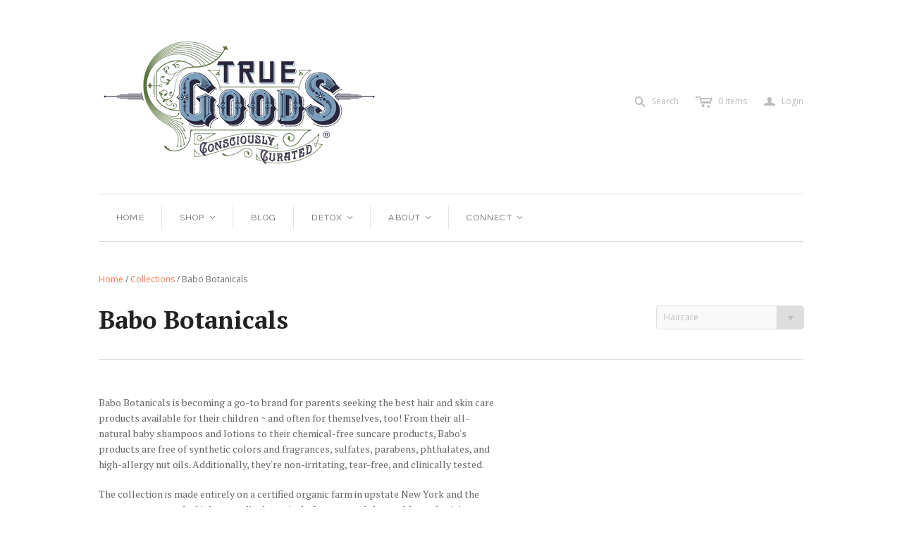

--- FILE ---
content_type: text/html; charset=utf-8
request_url: https://truegoods.com/collections/babo-botanicals/haircare
body_size: 19881
content:
<!DOCTYPE html>
<!--[if lt IE 7]>      <html class="no-js lt-ie10 lt-ie9 lt-ie8 lt-ie7 ie6"> <![endif]-->
<!--[if IE 7]>         <html class="no-js lt-ie10 lt-ie9 lt-ie8 ie7"> <![endif]-->
<!--[if IE 8]>         <html class="no-js lt-ie10 lt-ie9 ie8"> <![endif]-->
<!--[if IE 9]>         <html class="no-js lt-ie10 ie9"> <![endif]-->
<!--[if gt IE 9]><!--> <html class="no-js"> <!--<![endif]-->
<head>
  
  <script type="text/javascript">
    var __jirafe_meta = {
    "customer": {
      "id": "",
      "firstname": "",
      "lastname": "",
      "email": ""
    }
    };
    
        var __jirafe_page_type = "category";
        __jirafe_meta.category = {
        "name": "Babo Botanicals"
        }
    
</script>





<title>Babo Botanicals | Consciously Curated ® by True Goods</title>


<meta name='description' content='Babo Botanicals is sure to become a go-to brand for parents seeking the best hair and skincare products available for their children ~ and often for the...' />


<meta name='author' content='True Goods' />


<meta name='keywords' content='Babo Botanicals' />





  <script>(function() {
  var _fbq = window._fbq || (window._fbq = []);
  if (!_fbq.loaded) {
    var fbds = document.createElement('script');
    fbds.async = true;
    fbds.src = '//connect.facebook.net/en_US/fbds.js';
    var s = document.getElementsByTagName('script')[0];
    s.parentNode.insertBefore(fbds, s);
    _fbq.loaded = true;
  }
  _fbq.push(['addPixelId', '528300843943082']);
})();
window._fbq = window._fbq || [];
window._fbq.push(['track', 'PixelInitialized', {}]);
</script>
<noscript><img height="1" width="1" alt="" style="display:none" src="https://www.facebook.com/tr?id=528300843943082&amp;ev=NoScript" /></noscript>
  
  <meta name="p:domain_verify" content="d4543e32d6ea3cee5fbe32d1bfb684ce"/>
  <meta name="alexaVerifyID" content="0C0cx-B39x-2Y3bgbNgednOVk_o"/>
  <!-- Start Alexa Certify Javascript -->
<script type="text/javascript">
_atrk_opts = { atrk_acct:"lB3Cj1a8gN00yg", domain:"truegoods.com",dynamic: true};
(function() { var as = document.createElement('script'); as.type = 'text/javascript'; as.async = true; as.src = "https://d31qbv1cthcecs.cloudfront.net/atrk.js"; var s = document.getElementsByTagName('script')[0];s.parentNode.insertBefore(as, s); })();
</script>
<noscript><img src="https://d5nxst8fruw4z.cloudfront.net/atrk.gif?account=lB3Cj1a8gN00yg" style="display:none" height="1" width="1" alt="" /></noscript>
  <!-- End Alexa Certify Javascript --> 
  <!--
  ==========================================================================
     Atlantic v4.0.0
     Updated: January 29, 2014
     Website: http://pixelunion.net
     Themes: http://pixelunion.net/themes
  ==========================================================================
  -->

  <meta charset="utf-8">
  <meta http-equiv="X-UA-Compatible" content="IE=edge,chrome=1">
  <title> Babo Botanicals | Consciously Curated ® by True Goods &ndash; True Goods </title>
		<link rel="shortcut icon" href="//truegoods.com/cdn/shop/t/2/assets/favicon.png?v=51962838312277268081395841410" type="image/png" />
  
    <meta name="description" content="Babo Botanicals is sure to become a go-to brand for parents seeking the best hair and skincare products available for their children ~ and often for themselves!">
  

  <meta name="viewport" content="width=device-width" />
  <link href="//truegoods.com/cdn/shop/t/2/assets/favicon.ico?v=54" rel="shortcut icon" />

  <!-- Fonts
  ///////////////////////////////////////// -->

  
  
    <link href='//fonts.googleapis.com/css?family=PT+Serif:400,700,400italic,700italic' rel='stylesheet' type='text/css'>
  

  
  
    <link href='//fonts.googleapis.com/css?family=Raleway:400,700,600' rel='stylesheet' type='text/css'>
  

  
  
    <link href='//fonts.googleapis.com/css?family=Open+Sans:400italic,600italic,700italic,400,700,600' rel='stylesheet' type='text/css'>
  

  
  

  
  


  <!-- Theme CSS
  ///////////////////////////////////////// -->
  <link href="//truegoods.com/cdn/shop/t/2/assets/style.css?v=173152700473025649031758214753" rel="stylesheet" type="text/css" media="all" />


  <!-- Third party JS Assets
  ///////////////////////////////////////// -->
  <script src="//truegoods.com/cdn/shop/t/2/assets/modernizr-2.6.2.min.js?v=50531152946347040941391732291" type="text/javascript"></script>
  <script src="//truegoods.com/cdn/shop/t/2/assets/jquery-1.9.min.js?v=136492365333074911931391732290" type="text/javascript"></script>

  <script src="//truegoods.com/cdn/shop/t/2/assets/pixelunion-options-select.js?v=56317095407842826531391732291" type="text/javascript"></script>

  


  <!-- Store object
  ///////////////////////////////////////// -->
  <script type="text/javascript">
    settings = {}
    settings.logo                   = true;
    settings.products               = new Array();
    settings.currency               = 'USD';
    settings.currencyFormat         = "$ {{amount}} USD";
    settings.shippingCalculator     = 'true';
    settings.productImageBorders    = true;
    settings.slideshowPagination    = false;
    settings.autoplaySlideshow      = true;
    settings.autoplayDelay          = '8';
    settings.fullsizeProductViewer  = true;
  </script>

  <script>window.performance && window.performance.mark && window.performance.mark('shopify.content_for_header.start');</script><meta id="shopify-digital-wallet" name="shopify-digital-wallet" content="/3677253/digital_wallets/dialog">
<meta name="shopify-checkout-api-token" content="0366228cb22ce0789e0d7b936daf9e67">
<meta id="in-context-paypal-metadata" data-shop-id="3677253" data-venmo-supported="false" data-environment="production" data-locale="en_US" data-paypal-v4="true" data-currency="USD">
<link rel="alternate" type="application/atom+xml" title="Feed" href="/collections/babo-botanicals/haircare.atom" />
<link rel="alternate" type="application/json+oembed" href="https://truegoods.com/collections/babo-botanicals/haircare.oembed">
<script async="async" src="/checkouts/internal/preloads.js?locale=en-US"></script>
<script id="shopify-features" type="application/json">{"accessToken":"0366228cb22ce0789e0d7b936daf9e67","betas":["rich-media-storefront-analytics"],"domain":"truegoods.com","predictiveSearch":true,"shopId":3677253,"locale":"en"}</script>
<script>var Shopify = Shopify || {};
Shopify.shop = "truegoods.myshopify.com";
Shopify.locale = "en";
Shopify.currency = {"active":"USD","rate":"1.0"};
Shopify.country = "US";
Shopify.theme = {"name":"Atlantic","id":6541089,"schema_name":null,"schema_version":null,"theme_store_id":566,"role":"main"};
Shopify.theme.handle = "null";
Shopify.theme.style = {"id":null,"handle":null};
Shopify.cdnHost = "truegoods.com/cdn";
Shopify.routes = Shopify.routes || {};
Shopify.routes.root = "/";</script>
<script type="module">!function(o){(o.Shopify=o.Shopify||{}).modules=!0}(window);</script>
<script>!function(o){function n(){var o=[];function n(){o.push(Array.prototype.slice.apply(arguments))}return n.q=o,n}var t=o.Shopify=o.Shopify||{};t.loadFeatures=n(),t.autoloadFeatures=n()}(window);</script>
<script id="shop-js-analytics" type="application/json">{"pageType":"collection"}</script>
<script defer="defer" async type="module" src="//truegoods.com/cdn/shopifycloud/shop-js/modules/v2/client.init-shop-cart-sync_BN7fPSNr.en.esm.js"></script>
<script defer="defer" async type="module" src="//truegoods.com/cdn/shopifycloud/shop-js/modules/v2/chunk.common_Cbph3Kss.esm.js"></script>
<script defer="defer" async type="module" src="//truegoods.com/cdn/shopifycloud/shop-js/modules/v2/chunk.modal_DKumMAJ1.esm.js"></script>
<script type="module">
  await import("//truegoods.com/cdn/shopifycloud/shop-js/modules/v2/client.init-shop-cart-sync_BN7fPSNr.en.esm.js");
await import("//truegoods.com/cdn/shopifycloud/shop-js/modules/v2/chunk.common_Cbph3Kss.esm.js");
await import("//truegoods.com/cdn/shopifycloud/shop-js/modules/v2/chunk.modal_DKumMAJ1.esm.js");

  window.Shopify.SignInWithShop?.initShopCartSync?.({"fedCMEnabled":true,"windoidEnabled":true});

</script>
<script id="__st">var __st={"a":3677253,"offset":-25200,"reqid":"22112422-7df3-4443-931b-67d59ba7024d-1769782576","pageurl":"truegoods.com\/collections\/babo-botanicals\/haircare","u":"e18939c5e878","p":"collection","rtyp":"collection","rid":16984981};</script>
<script>window.ShopifyPaypalV4VisibilityTracking = true;</script>
<script id="captcha-bootstrap">!function(){'use strict';const t='contact',e='account',n='new_comment',o=[[t,t],['blogs',n],['comments',n],[t,'customer']],c=[[e,'customer_login'],[e,'guest_login'],[e,'recover_customer_password'],[e,'create_customer']],r=t=>t.map((([t,e])=>`form[action*='/${t}']:not([data-nocaptcha='true']) input[name='form_type'][value='${e}']`)).join(','),a=t=>()=>t?[...document.querySelectorAll(t)].map((t=>t.form)):[];function s(){const t=[...o],e=r(t);return a(e)}const i='password',u='form_key',d=['recaptcha-v3-token','g-recaptcha-response','h-captcha-response',i],f=()=>{try{return window.sessionStorage}catch{return}},m='__shopify_v',_=t=>t.elements[u];function p(t,e,n=!1){try{const o=window.sessionStorage,c=JSON.parse(o.getItem(e)),{data:r}=function(t){const{data:e,action:n}=t;return t[m]||n?{data:e,action:n}:{data:t,action:n}}(c);for(const[e,n]of Object.entries(r))t.elements[e]&&(t.elements[e].value=n);n&&o.removeItem(e)}catch(o){console.error('form repopulation failed',{error:o})}}const l='form_type',E='cptcha';function T(t){t.dataset[E]=!0}const w=window,h=w.document,L='Shopify',v='ce_forms',y='captcha';let A=!1;((t,e)=>{const n=(g='f06e6c50-85a8-45c8-87d0-21a2b65856fe',I='https://cdn.shopify.com/shopifycloud/storefront-forms-hcaptcha/ce_storefront_forms_captcha_hcaptcha.v1.5.2.iife.js',D={infoText:'Protected by hCaptcha',privacyText:'Privacy',termsText:'Terms'},(t,e,n)=>{const o=w[L][v],c=o.bindForm;if(c)return c(t,g,e,D).then(n);var r;o.q.push([[t,g,e,D],n]),r=I,A||(h.body.append(Object.assign(h.createElement('script'),{id:'captcha-provider',async:!0,src:r})),A=!0)});var g,I,D;w[L]=w[L]||{},w[L][v]=w[L][v]||{},w[L][v].q=[],w[L][y]=w[L][y]||{},w[L][y].protect=function(t,e){n(t,void 0,e),T(t)},Object.freeze(w[L][y]),function(t,e,n,w,h,L){const[v,y,A,g]=function(t,e,n){const i=e?o:[],u=t?c:[],d=[...i,...u],f=r(d),m=r(i),_=r(d.filter((([t,e])=>n.includes(e))));return[a(f),a(m),a(_),s()]}(w,h,L),I=t=>{const e=t.target;return e instanceof HTMLFormElement?e:e&&e.form},D=t=>v().includes(t);t.addEventListener('submit',(t=>{const e=I(t);if(!e)return;const n=D(e)&&!e.dataset.hcaptchaBound&&!e.dataset.recaptchaBound,o=_(e),c=g().includes(e)&&(!o||!o.value);(n||c)&&t.preventDefault(),c&&!n&&(function(t){try{if(!f())return;!function(t){const e=f();if(!e)return;const n=_(t);if(!n)return;const o=n.value;o&&e.removeItem(o)}(t);const e=Array.from(Array(32),(()=>Math.random().toString(36)[2])).join('');!function(t,e){_(t)||t.append(Object.assign(document.createElement('input'),{type:'hidden',name:u})),t.elements[u].value=e}(t,e),function(t,e){const n=f();if(!n)return;const o=[...t.querySelectorAll(`input[type='${i}']`)].map((({name:t})=>t)),c=[...d,...o],r={};for(const[a,s]of new FormData(t).entries())c.includes(a)||(r[a]=s);n.setItem(e,JSON.stringify({[m]:1,action:t.action,data:r}))}(t,e)}catch(e){console.error('failed to persist form',e)}}(e),e.submit())}));const S=(t,e)=>{t&&!t.dataset[E]&&(n(t,e.some((e=>e===t))),T(t))};for(const o of['focusin','change'])t.addEventListener(o,(t=>{const e=I(t);D(e)&&S(e,y())}));const B=e.get('form_key'),M=e.get(l),P=B&&M;t.addEventListener('DOMContentLoaded',(()=>{const t=y();if(P)for(const e of t)e.elements[l].value===M&&p(e,B);[...new Set([...A(),...v().filter((t=>'true'===t.dataset.shopifyCaptcha))])].forEach((e=>S(e,t)))}))}(h,new URLSearchParams(w.location.search),n,t,e,['guest_login'])})(!0,!0)}();</script>
<script integrity="sha256-4kQ18oKyAcykRKYeNunJcIwy7WH5gtpwJnB7kiuLZ1E=" data-source-attribution="shopify.loadfeatures" defer="defer" src="//truegoods.com/cdn/shopifycloud/storefront/assets/storefront/load_feature-a0a9edcb.js" crossorigin="anonymous"></script>
<script data-source-attribution="shopify.dynamic_checkout.dynamic.init">var Shopify=Shopify||{};Shopify.PaymentButton=Shopify.PaymentButton||{isStorefrontPortableWallets:!0,init:function(){window.Shopify.PaymentButton.init=function(){};var t=document.createElement("script");t.src="https://truegoods.com/cdn/shopifycloud/portable-wallets/latest/portable-wallets.en.js",t.type="module",document.head.appendChild(t)}};
</script>
<script data-source-attribution="shopify.dynamic_checkout.buyer_consent">
  function portableWalletsHideBuyerConsent(e){var t=document.getElementById("shopify-buyer-consent"),n=document.getElementById("shopify-subscription-policy-button");t&&n&&(t.classList.add("hidden"),t.setAttribute("aria-hidden","true"),n.removeEventListener("click",e))}function portableWalletsShowBuyerConsent(e){var t=document.getElementById("shopify-buyer-consent"),n=document.getElementById("shopify-subscription-policy-button");t&&n&&(t.classList.remove("hidden"),t.removeAttribute("aria-hidden"),n.addEventListener("click",e))}window.Shopify?.PaymentButton&&(window.Shopify.PaymentButton.hideBuyerConsent=portableWalletsHideBuyerConsent,window.Shopify.PaymentButton.showBuyerConsent=portableWalletsShowBuyerConsent);
</script>
<script data-source-attribution="shopify.dynamic_checkout.cart.bootstrap">document.addEventListener("DOMContentLoaded",(function(){function t(){return document.querySelector("shopify-accelerated-checkout-cart, shopify-accelerated-checkout")}if(t())Shopify.PaymentButton.init();else{new MutationObserver((function(e,n){t()&&(Shopify.PaymentButton.init(),n.disconnect())})).observe(document.body,{childList:!0,subtree:!0})}}));
</script>
<link id="shopify-accelerated-checkout-styles" rel="stylesheet" media="screen" href="https://truegoods.com/cdn/shopifycloud/portable-wallets/latest/accelerated-checkout-backwards-compat.css" crossorigin="anonymous">
<style id="shopify-accelerated-checkout-cart">
        #shopify-buyer-consent {
  margin-top: 1em;
  display: inline-block;
  width: 100%;
}

#shopify-buyer-consent.hidden {
  display: none;
}

#shopify-subscription-policy-button {
  background: none;
  border: none;
  padding: 0;
  text-decoration: underline;
  font-size: inherit;
  cursor: pointer;
}

#shopify-subscription-policy-button::before {
  box-shadow: none;
}

      </style>

<script>window.performance && window.performance.mark && window.performance.mark('shopify.content_for_header.end');</script>
  
<link rel="canonical" href="https://truegoods.com/collections/babo-botanicals/haircare">
<meta property="og:image" content="https://cdn.shopify.com/s/files/1/0367/7253/collections/BaboLifestyle_TrueGoods_WEB.jpg?v=1398197932" />
<meta property="og:image:secure_url" content="https://cdn.shopify.com/s/files/1/0367/7253/collections/BaboLifestyle_TrueGoods_WEB.jpg?v=1398197932" />
<meta property="og:image:width" content="473" />
<meta property="og:image:height" content="356" />
<meta property="og:image:alt" content="Babo Botanicals" />
<link href="https://monorail-edge.shopifysvc.com" rel="dns-prefetch">
<script>(function(){if ("sendBeacon" in navigator && "performance" in window) {try {var session_token_from_headers = performance.getEntriesByType('navigation')[0].serverTiming.find(x => x.name == '_s').description;} catch {var session_token_from_headers = undefined;}var session_cookie_matches = document.cookie.match(/_shopify_s=([^;]*)/);var session_token_from_cookie = session_cookie_matches && session_cookie_matches.length === 2 ? session_cookie_matches[1] : "";var session_token = session_token_from_headers || session_token_from_cookie || "";function handle_abandonment_event(e) {var entries = performance.getEntries().filter(function(entry) {return /monorail-edge.shopifysvc.com/.test(entry.name);});if (!window.abandonment_tracked && entries.length === 0) {window.abandonment_tracked = true;var currentMs = Date.now();var navigation_start = performance.timing.navigationStart;var payload = {shop_id: 3677253,url: window.location.href,navigation_start,duration: currentMs - navigation_start,session_token,page_type: "collection"};window.navigator.sendBeacon("https://monorail-edge.shopifysvc.com/v1/produce", JSON.stringify({schema_id: "online_store_buyer_site_abandonment/1.1",payload: payload,metadata: {event_created_at_ms: currentMs,event_sent_at_ms: currentMs}}));}}window.addEventListener('pagehide', handle_abandonment_event);}}());</script>
<script id="web-pixels-manager-setup">(function e(e,d,r,n,o){if(void 0===o&&(o={}),!Boolean(null===(a=null===(i=window.Shopify)||void 0===i?void 0:i.analytics)||void 0===a?void 0:a.replayQueue)){var i,a;window.Shopify=window.Shopify||{};var t=window.Shopify;t.analytics=t.analytics||{};var s=t.analytics;s.replayQueue=[],s.publish=function(e,d,r){return s.replayQueue.push([e,d,r]),!0};try{self.performance.mark("wpm:start")}catch(e){}var l=function(){var e={modern:/Edge?\/(1{2}[4-9]|1[2-9]\d|[2-9]\d{2}|\d{4,})\.\d+(\.\d+|)|Firefox\/(1{2}[4-9]|1[2-9]\d|[2-9]\d{2}|\d{4,})\.\d+(\.\d+|)|Chrom(ium|e)\/(9{2}|\d{3,})\.\d+(\.\d+|)|(Maci|X1{2}).+ Version\/(15\.\d+|(1[6-9]|[2-9]\d|\d{3,})\.\d+)([,.]\d+|)( \(\w+\)|)( Mobile\/\w+|) Safari\/|Chrome.+OPR\/(9{2}|\d{3,})\.\d+\.\d+|(CPU[ +]OS|iPhone[ +]OS|CPU[ +]iPhone|CPU IPhone OS|CPU iPad OS)[ +]+(15[._]\d+|(1[6-9]|[2-9]\d|\d{3,})[._]\d+)([._]\d+|)|Android:?[ /-](13[3-9]|1[4-9]\d|[2-9]\d{2}|\d{4,})(\.\d+|)(\.\d+|)|Android.+Firefox\/(13[5-9]|1[4-9]\d|[2-9]\d{2}|\d{4,})\.\d+(\.\d+|)|Android.+Chrom(ium|e)\/(13[3-9]|1[4-9]\d|[2-9]\d{2}|\d{4,})\.\d+(\.\d+|)|SamsungBrowser\/([2-9]\d|\d{3,})\.\d+/,legacy:/Edge?\/(1[6-9]|[2-9]\d|\d{3,})\.\d+(\.\d+|)|Firefox\/(5[4-9]|[6-9]\d|\d{3,})\.\d+(\.\d+|)|Chrom(ium|e)\/(5[1-9]|[6-9]\d|\d{3,})\.\d+(\.\d+|)([\d.]+$|.*Safari\/(?![\d.]+ Edge\/[\d.]+$))|(Maci|X1{2}).+ Version\/(10\.\d+|(1[1-9]|[2-9]\d|\d{3,})\.\d+)([,.]\d+|)( \(\w+\)|)( Mobile\/\w+|) Safari\/|Chrome.+OPR\/(3[89]|[4-9]\d|\d{3,})\.\d+\.\d+|(CPU[ +]OS|iPhone[ +]OS|CPU[ +]iPhone|CPU IPhone OS|CPU iPad OS)[ +]+(10[._]\d+|(1[1-9]|[2-9]\d|\d{3,})[._]\d+)([._]\d+|)|Android:?[ /-](13[3-9]|1[4-9]\d|[2-9]\d{2}|\d{4,})(\.\d+|)(\.\d+|)|Mobile Safari.+OPR\/([89]\d|\d{3,})\.\d+\.\d+|Android.+Firefox\/(13[5-9]|1[4-9]\d|[2-9]\d{2}|\d{4,})\.\d+(\.\d+|)|Android.+Chrom(ium|e)\/(13[3-9]|1[4-9]\d|[2-9]\d{2}|\d{4,})\.\d+(\.\d+|)|Android.+(UC? ?Browser|UCWEB|U3)[ /]?(15\.([5-9]|\d{2,})|(1[6-9]|[2-9]\d|\d{3,})\.\d+)\.\d+|SamsungBrowser\/(5\.\d+|([6-9]|\d{2,})\.\d+)|Android.+MQ{2}Browser\/(14(\.(9|\d{2,})|)|(1[5-9]|[2-9]\d|\d{3,})(\.\d+|))(\.\d+|)|K[Aa][Ii]OS\/(3\.\d+|([4-9]|\d{2,})\.\d+)(\.\d+|)/},d=e.modern,r=e.legacy,n=navigator.userAgent;return n.match(d)?"modern":n.match(r)?"legacy":"unknown"}(),u="modern"===l?"modern":"legacy",c=(null!=n?n:{modern:"",legacy:""})[u],f=function(e){return[e.baseUrl,"/wpm","/b",e.hashVersion,"modern"===e.buildTarget?"m":"l",".js"].join("")}({baseUrl:d,hashVersion:r,buildTarget:u}),m=function(e){var d=e.version,r=e.bundleTarget,n=e.surface,o=e.pageUrl,i=e.monorailEndpoint;return{emit:function(e){var a=e.status,t=e.errorMsg,s=(new Date).getTime(),l=JSON.stringify({metadata:{event_sent_at_ms:s},events:[{schema_id:"web_pixels_manager_load/3.1",payload:{version:d,bundle_target:r,page_url:o,status:a,surface:n,error_msg:t},metadata:{event_created_at_ms:s}}]});if(!i)return console&&console.warn&&console.warn("[Web Pixels Manager] No Monorail endpoint provided, skipping logging."),!1;try{return self.navigator.sendBeacon.bind(self.navigator)(i,l)}catch(e){}var u=new XMLHttpRequest;try{return u.open("POST",i,!0),u.setRequestHeader("Content-Type","text/plain"),u.send(l),!0}catch(e){return console&&console.warn&&console.warn("[Web Pixels Manager] Got an unhandled error while logging to Monorail."),!1}}}}({version:r,bundleTarget:l,surface:e.surface,pageUrl:self.location.href,monorailEndpoint:e.monorailEndpoint});try{o.browserTarget=l,function(e){var d=e.src,r=e.async,n=void 0===r||r,o=e.onload,i=e.onerror,a=e.sri,t=e.scriptDataAttributes,s=void 0===t?{}:t,l=document.createElement("script"),u=document.querySelector("head"),c=document.querySelector("body");if(l.async=n,l.src=d,a&&(l.integrity=a,l.crossOrigin="anonymous"),s)for(var f in s)if(Object.prototype.hasOwnProperty.call(s,f))try{l.dataset[f]=s[f]}catch(e){}if(o&&l.addEventListener("load",o),i&&l.addEventListener("error",i),u)u.appendChild(l);else{if(!c)throw new Error("Did not find a head or body element to append the script");c.appendChild(l)}}({src:f,async:!0,onload:function(){if(!function(){var e,d;return Boolean(null===(d=null===(e=window.Shopify)||void 0===e?void 0:e.analytics)||void 0===d?void 0:d.initialized)}()){var d=window.webPixelsManager.init(e)||void 0;if(d){var r=window.Shopify.analytics;r.replayQueue.forEach((function(e){var r=e[0],n=e[1],o=e[2];d.publishCustomEvent(r,n,o)})),r.replayQueue=[],r.publish=d.publishCustomEvent,r.visitor=d.visitor,r.initialized=!0}}},onerror:function(){return m.emit({status:"failed",errorMsg:"".concat(f," has failed to load")})},sri:function(e){var d=/^sha384-[A-Za-z0-9+/=]+$/;return"string"==typeof e&&d.test(e)}(c)?c:"",scriptDataAttributes:o}),m.emit({status:"loading"})}catch(e){m.emit({status:"failed",errorMsg:(null==e?void 0:e.message)||"Unknown error"})}}})({shopId: 3677253,storefrontBaseUrl: "https://truegoods.com",extensionsBaseUrl: "https://extensions.shopifycdn.com/cdn/shopifycloud/web-pixels-manager",monorailEndpoint: "https://monorail-edge.shopifysvc.com/unstable/produce_batch",surface: "storefront-renderer",enabledBetaFlags: ["2dca8a86"],webPixelsConfigList: [{"id":"66584715","eventPayloadVersion":"v1","runtimeContext":"LAX","scriptVersion":"1","type":"CUSTOM","privacyPurposes":["ANALYTICS"],"name":"Google Analytics tag (migrated)"},{"id":"shopify-app-pixel","configuration":"{}","eventPayloadVersion":"v1","runtimeContext":"STRICT","scriptVersion":"0450","apiClientId":"shopify-pixel","type":"APP","privacyPurposes":["ANALYTICS","MARKETING"]},{"id":"shopify-custom-pixel","eventPayloadVersion":"v1","runtimeContext":"LAX","scriptVersion":"0450","apiClientId":"shopify-pixel","type":"CUSTOM","privacyPurposes":["ANALYTICS","MARKETING"]}],isMerchantRequest: false,initData: {"shop":{"name":"True Goods","paymentSettings":{"currencyCode":"USD"},"myshopifyDomain":"truegoods.myshopify.com","countryCode":"US","storefrontUrl":"https:\/\/truegoods.com"},"customer":null,"cart":null,"checkout":null,"productVariants":[],"purchasingCompany":null},},"https://truegoods.com/cdn","1d2a099fw23dfb22ep557258f5m7a2edbae",{"modern":"","legacy":""},{"shopId":"3677253","storefrontBaseUrl":"https:\/\/truegoods.com","extensionBaseUrl":"https:\/\/extensions.shopifycdn.com\/cdn\/shopifycloud\/web-pixels-manager","surface":"storefront-renderer","enabledBetaFlags":"[\"2dca8a86\"]","isMerchantRequest":"false","hashVersion":"1d2a099fw23dfb22ep557258f5m7a2edbae","publish":"custom","events":"[[\"page_viewed\",{}],[\"collection_viewed\",{\"collection\":{\"id\":\"16984981\",\"title\":\"Babo Botanicals\",\"productVariants\":[{\"price\":{\"amount\":14.95,\"currencyCode\":\"USD\"},\"product\":{\"title\":\"Lavender Meadowsweet Calming Shampoo, Bubble Bath \u0026 Wash\",\"vendor\":\"Babo Botanicals\",\"id\":\"246431009\",\"untranslatedTitle\":\"Lavender Meadowsweet Calming Shampoo, Bubble Bath \u0026 Wash\",\"url\":\"\/products\/lavender-meadowsweet-calming-shampoo-bubble-bath-wash\",\"type\":\"Body Wash\"},\"id\":\"561013465\",\"image\":{\"src\":\"\/\/truegoods.com\/cdn\/shop\/products\/TTH1245-BABO-Lavendar3in1-Sized.jpg?v=1571438606\"},\"sku\":\"TTH1245\",\"title\":\"15 oz bottle\",\"untranslatedTitle\":\"15 oz bottle\"},{\"price\":{\"amount\":38.0,\"currencyCode\":\"USD\"},\"product\":{\"title\":\"Lice Prevention Essentials Kit ~ Rosemary Tea Tree\",\"vendor\":\"Babo Botanicals\",\"id\":\"246431041\",\"untranslatedTitle\":\"Lice Prevention Essentials Kit ~ Rosemary Tea Tree\",\"url\":\"\/products\/rosemary-tea-tree-lice-prevention-essentials-kit\",\"type\":\"Personal Care Kits\"},\"id\":\"561013545\",\"image\":{\"src\":\"\/\/truegoods.com\/cdn\/shop\/products\/TTH1246-BABO-RosemaryTeaTreeLiceSet-Sized.jpg?v=1571438606\"},\"sku\":\"TTH1246\",\"title\":\"Prevent \u0026 Treat Kit\",\"untranslatedTitle\":\"Prevent \u0026 Treat Kit\"},{\"price\":{\"amount\":14.95,\"currencyCode\":\"USD\"},\"product\":{\"title\":\"Oatmilk Calendula Moisturizing Bubble Bath \u0026 Wash ~ Sensitive Skin\",\"vendor\":\"Babo Botanicals\",\"id\":\"305215789\",\"untranslatedTitle\":\"Oatmilk Calendula Moisturizing Bubble Bath \u0026 Wash ~ Sensitive Skin\",\"url\":\"\/products\/oatmilk-calendula-moisturizing-bubble-bath-wash-sensitive-skin\",\"type\":\"Body Wash\"},\"id\":\"727438141\",\"image\":{\"src\":\"\/\/truegoods.com\/cdn\/shop\/products\/Babo_CalendulaBath_TrueGoods_WEB.jpeg?v=1571438616\"},\"sku\":\"TTH1251\",\"title\":\"Default Title\",\"untranslatedTitle\":\"Default Title\"}]}}]]"});</script><script>
  window.ShopifyAnalytics = window.ShopifyAnalytics || {};
  window.ShopifyAnalytics.meta = window.ShopifyAnalytics.meta || {};
  window.ShopifyAnalytics.meta.currency = 'USD';
  var meta = {"products":[{"id":246431009,"gid":"gid:\/\/shopify\/Product\/246431009","vendor":"Babo Botanicals","type":"Body Wash","handle":"lavender-meadowsweet-calming-shampoo-bubble-bath-wash","variants":[{"id":561013465,"price":1495,"name":"Lavender Meadowsweet Calming Shampoo, Bubble Bath \u0026 Wash - 15 oz bottle","public_title":"15 oz bottle","sku":"TTH1245"}],"remote":false},{"id":246431041,"gid":"gid:\/\/shopify\/Product\/246431041","vendor":"Babo Botanicals","type":"Personal Care Kits","handle":"rosemary-tea-tree-lice-prevention-essentials-kit","variants":[{"id":561013545,"price":3800,"name":"Lice Prevention Essentials Kit ~ Rosemary Tea Tree - Prevent \u0026 Treat Kit","public_title":"Prevent \u0026 Treat Kit","sku":"TTH1246"}],"remote":false},{"id":305215789,"gid":"gid:\/\/shopify\/Product\/305215789","vendor":"Babo Botanicals","type":"Body Wash","handle":"oatmilk-calendula-moisturizing-bubble-bath-wash-sensitive-skin","variants":[{"id":727438141,"price":1495,"name":"Oatmilk Calendula Moisturizing Bubble Bath \u0026 Wash ~ Sensitive Skin","public_title":null,"sku":"TTH1251"}],"remote":false}],"page":{"pageType":"collection","resourceType":"collection","resourceId":16984981,"requestId":"22112422-7df3-4443-931b-67d59ba7024d-1769782576"}};
  for (var attr in meta) {
    window.ShopifyAnalytics.meta[attr] = meta[attr];
  }
</script>
<script class="analytics">
  (function () {
    var customDocumentWrite = function(content) {
      var jquery = null;

      if (window.jQuery) {
        jquery = window.jQuery;
      } else if (window.Checkout && window.Checkout.$) {
        jquery = window.Checkout.$;
      }

      if (jquery) {
        jquery('body').append(content);
      }
    };

    var hasLoggedConversion = function(token) {
      if (token) {
        return document.cookie.indexOf('loggedConversion=' + token) !== -1;
      }
      return false;
    }

    var setCookieIfConversion = function(token) {
      if (token) {
        var twoMonthsFromNow = new Date(Date.now());
        twoMonthsFromNow.setMonth(twoMonthsFromNow.getMonth() + 2);

        document.cookie = 'loggedConversion=' + token + '; expires=' + twoMonthsFromNow;
      }
    }

    var trekkie = window.ShopifyAnalytics.lib = window.trekkie = window.trekkie || [];
    if (trekkie.integrations) {
      return;
    }
    trekkie.methods = [
      'identify',
      'page',
      'ready',
      'track',
      'trackForm',
      'trackLink'
    ];
    trekkie.factory = function(method) {
      return function() {
        var args = Array.prototype.slice.call(arguments);
        args.unshift(method);
        trekkie.push(args);
        return trekkie;
      };
    };
    for (var i = 0; i < trekkie.methods.length; i++) {
      var key = trekkie.methods[i];
      trekkie[key] = trekkie.factory(key);
    }
    trekkie.load = function(config) {
      trekkie.config = config || {};
      trekkie.config.initialDocumentCookie = document.cookie;
      var first = document.getElementsByTagName('script')[0];
      var script = document.createElement('script');
      script.type = 'text/javascript';
      script.onerror = function(e) {
        var scriptFallback = document.createElement('script');
        scriptFallback.type = 'text/javascript';
        scriptFallback.onerror = function(error) {
                var Monorail = {
      produce: function produce(monorailDomain, schemaId, payload) {
        var currentMs = new Date().getTime();
        var event = {
          schema_id: schemaId,
          payload: payload,
          metadata: {
            event_created_at_ms: currentMs,
            event_sent_at_ms: currentMs
          }
        };
        return Monorail.sendRequest("https://" + monorailDomain + "/v1/produce", JSON.stringify(event));
      },
      sendRequest: function sendRequest(endpointUrl, payload) {
        // Try the sendBeacon API
        if (window && window.navigator && typeof window.navigator.sendBeacon === 'function' && typeof window.Blob === 'function' && !Monorail.isIos12()) {
          var blobData = new window.Blob([payload], {
            type: 'text/plain'
          });

          if (window.navigator.sendBeacon(endpointUrl, blobData)) {
            return true;
          } // sendBeacon was not successful

        } // XHR beacon

        var xhr = new XMLHttpRequest();

        try {
          xhr.open('POST', endpointUrl);
          xhr.setRequestHeader('Content-Type', 'text/plain');
          xhr.send(payload);
        } catch (e) {
          console.log(e);
        }

        return false;
      },
      isIos12: function isIos12() {
        return window.navigator.userAgent.lastIndexOf('iPhone; CPU iPhone OS 12_') !== -1 || window.navigator.userAgent.lastIndexOf('iPad; CPU OS 12_') !== -1;
      }
    };
    Monorail.produce('monorail-edge.shopifysvc.com',
      'trekkie_storefront_load_errors/1.1',
      {shop_id: 3677253,
      theme_id: 6541089,
      app_name: "storefront",
      context_url: window.location.href,
      source_url: "//truegoods.com/cdn/s/trekkie.storefront.c59ea00e0474b293ae6629561379568a2d7c4bba.min.js"});

        };
        scriptFallback.async = true;
        scriptFallback.src = '//truegoods.com/cdn/s/trekkie.storefront.c59ea00e0474b293ae6629561379568a2d7c4bba.min.js';
        first.parentNode.insertBefore(scriptFallback, first);
      };
      script.async = true;
      script.src = '//truegoods.com/cdn/s/trekkie.storefront.c59ea00e0474b293ae6629561379568a2d7c4bba.min.js';
      first.parentNode.insertBefore(script, first);
    };
    trekkie.load(
      {"Trekkie":{"appName":"storefront","development":false,"defaultAttributes":{"shopId":3677253,"isMerchantRequest":null,"themeId":6541089,"themeCityHash":"7639517011485975722","contentLanguage":"en","currency":"USD","eventMetadataId":"c174a83e-1d88-43a1-902c-31ef9ce63fe6"},"isServerSideCookieWritingEnabled":true,"monorailRegion":"shop_domain","enabledBetaFlags":["65f19447","b5387b81"]},"Session Attribution":{},"S2S":{"facebookCapiEnabled":false,"source":"trekkie-storefront-renderer","apiClientId":580111}}
    );

    var loaded = false;
    trekkie.ready(function() {
      if (loaded) return;
      loaded = true;

      window.ShopifyAnalytics.lib = window.trekkie;

      var originalDocumentWrite = document.write;
      document.write = customDocumentWrite;
      try { window.ShopifyAnalytics.merchantGoogleAnalytics.call(this); } catch(error) {};
      document.write = originalDocumentWrite;

      window.ShopifyAnalytics.lib.page(null,{"pageType":"collection","resourceType":"collection","resourceId":16984981,"requestId":"22112422-7df3-4443-931b-67d59ba7024d-1769782576","shopifyEmitted":true});

      var match = window.location.pathname.match(/checkouts\/(.+)\/(thank_you|post_purchase)/)
      var token = match? match[1]: undefined;
      if (!hasLoggedConversion(token)) {
        setCookieIfConversion(token);
        window.ShopifyAnalytics.lib.track("Viewed Product Category",{"currency":"USD","category":"Collection: babo-botanicals","collectionName":"babo-botanicals","collectionId":16984981,"nonInteraction":true},undefined,undefined,{"shopifyEmitted":true});
      }
    });


        var eventsListenerScript = document.createElement('script');
        eventsListenerScript.async = true;
        eventsListenerScript.src = "//truegoods.com/cdn/shopifycloud/storefront/assets/shop_events_listener-3da45d37.js";
        document.getElementsByTagName('head')[0].appendChild(eventsListenerScript);

})();</script>
  <script>
  if (!window.ga || (window.ga && typeof window.ga !== 'function')) {
    window.ga = function ga() {
      (window.ga.q = window.ga.q || []).push(arguments);
      if (window.Shopify && window.Shopify.analytics && typeof window.Shopify.analytics.publish === 'function') {
        window.Shopify.analytics.publish("ga_stub_called", {}, {sendTo: "google_osp_migration"});
      }
      console.error("Shopify's Google Analytics stub called with:", Array.from(arguments), "\nSee https://help.shopify.com/manual/promoting-marketing/pixels/pixel-migration#google for more information.");
    };
    if (window.Shopify && window.Shopify.analytics && typeof window.Shopify.analytics.publish === 'function') {
      window.Shopify.analytics.publish("ga_stub_initialized", {}, {sendTo: "google_osp_migration"});
    }
  }
</script>
<script
  defer
  src="https://truegoods.com/cdn/shopifycloud/perf-kit/shopify-perf-kit-3.1.0.min.js"
  data-application="storefront-renderer"
  data-shop-id="3677253"
  data-render-region="gcp-us-central1"
  data-page-type="collection"
  data-theme-instance-id="6541089"
  data-theme-name=""
  data-theme-version=""
  data-monorail-region="shop_domain"
  data-resource-timing-sampling-rate="10"
  data-shs="true"
  data-shs-beacon="true"
  data-shs-export-with-fetch="true"
  data-shs-logs-sample-rate="1"
  data-shs-beacon-endpoint="https://truegoods.com/api/collect"
></script>
</head>




<body class="template-collection   ">

<script src="https://s3.amazonaws.com/files.notifysnack.net/app/js/notifybar.js"></script>
<script type="text/javascript">var notifyBarWidget = new NotifySnack();notifyBarWidget.init({hash:"nd1nqkk"});</script>
<noscript>To view this notification widget you need to have JavaScript enabled. This notification widget was easily created with <a href="http://www.notifysnack.com/"title="NotifySnack - Website bar">NotifySnack</a>.<br /></noscript>  
  
  <div id="fb-root"></div>
  <script>(function(d, s, id) {
    var js, fjs = d.getElementsByTagName(s)[0];
    if (d.getElementById(id)) return;
    js = d.createElement(s); js.id = id;
    js.src = "//connect.facebook.net/en_US/all.js#xfbml=1&appId=187795038002910";
    fjs.parentNode.insertBefore(js, fjs);
  }(document, 'script', 'facebook-jssdk'));</script>

  <header class="main-header-wrap">

    <section class="main-header content-area">

      <!-- Action links
      ============================================= -->
      <div class="action-links clearfix">

        <h1 class="store-title">
          
            <a href="/">
              <img class='regular-logo' src="//truegoods.com/cdn/shop/t/2/assets/logo.png?v=133773086282334094571394035111" alt="True Goods&#39; Consciously Curated ® online shop offers non-toxic household goods, personal care products, and gifts with unparalleled health and safety standards.">
              <img class='retina-logo' src="//truegoods.com/cdn/shop/t/2/assets/logo.png?v=133773086282334094571394035111" alt="True Goods&#39; Consciously Curated ® online shop offers non-toxic household goods, personal care products, and gifts with unparalleled health and safety standards.">
            </a>
          
        </h1>

        <div class="tools">
          <a class="search" href="#"><span class="icon">s</span><label>Search</label></a>

          <div class="mini-cart-wrap" href="#">
            <span class="icon">c</span><label><span class="item-count">0</span> items</label>
            <div class="mini-cart account-enabled empty-cart">
              <div class="arrow"></div>
              <div class="mini-cart-items-wrap">

                  <p class="no-items">Your cart is currently empty!</p>

                  
              </div>
              <div class="options clearfix">
                <a class="action-button view-cart desaturated" href="/cart">View cart</a>
                <a class="action-button checkout" href="/checkout">Checkout</a>
              </div>
            </div>
          </div>

          

            
              <a class="account-options" href="/account/login">
                <span class="icon">a</span>Login</span>
              </a>
            

          
        </div>

      </div>

      <div class="search-wrap full">
        <form action="/search" method="post">
          <input class="search-input" name="q" type="text" placeholder="Search" value="">
          <span class="icon">s</span>
        </form>
      </div>


      <!-- Compact navigation
      ============================================= -->
      <nav class="compact bordered light account-enabled">
        <ul>
          <li class="nav-item dropdown first">
            <span class="border"></span>
            <div><span class="icon">n</span></div>
          </li><li class="nav-item account">
            <a href="/account"><span class="icon">a</span></a>
          </li><li class="nav-item cart">
            <a href="/cart">
              <span class="icon">c</span>
            </a>
          </li><li class="nav-item last search">
            <div><span class="icon">s</span></div>
          </li><li class="search-outer-wrap">
            <div class="search-wrap">
              <form action="/search" method="post">
                <input class="search-input" name="q" type="text" placeholder="Search" value="">
                <span class="icon">s</span>
              </form>
            </div>
          </li>
        </ul>
      </nav>


      <!-- Full navigation
      ============================================= -->
      <nav class="full bordered light">

        <!-- Main nav
        ++++++++++++++++++++++++++++ -->
        <ul>

          <li class="nav-item first     ">

            

            
            

            
            

              
              <a class="label" href="/">
              
                Home
              
            </a>

              
          </li><li class="nav-item   has-mega-nav   dropdown">

            

            
            

            
            

              <span class="border"></span>
              <a class="label" href="/collections/all">
              
                Shop
              
            <span class="icon"><</span></a>

              
          </li><li class="nav-item      ">

            

            
            

            
            

              
              <a class="label" href="/blogs/the-goods">
              
                Blog
              
            </a>

              
          </li><li class="nav-item      dropdown">

            

            
            

            
            

              <span class="border"></span>
              <a class="label" href="/collections/detox">
              
                Detox
              
            <span class="icon"><</span></a>

              

                <!-- Simple dropdown: primary
                ++++++++++++++++++++++++++++ -->
                <ul class="dropdown-wrap primary">
                  

                    
                    
                    

                    <li class="dropdown-item first ">
                      <a href="https://www.youtube.com/channel/UCtA9kVtXzMTze43FaEINcBQ"><span class="label">Day-to-Day Detox</span></a>

                      
                    </li>

                  

                    
                    
                    

                    <li class="dropdown-item  last">
                      <a href="/collections/conscious-cleanse"><span class="label">Conscious Cleanse</span></a>

                      
                    </li>

                  
                </ul>
                <!-- ++++++++++++++++++++++++++++ -->

              
          </li><li class="nav-item      dropdown">

            

            
            

            
            

              <span class="border"></span>
              <a class="label" href="/pages/about-us">
              
                About
              
            <span class="icon"><</span></a>

              

                <!-- Simple dropdown: primary
                ++++++++++++++++++++++++++++ -->
                <ul class="dropdown-wrap primary">
                  

                    
                    
                    

                    <li class="dropdown-item first ">
                      <a href="/pages/about-us"><span class="label">True Goods</span></a>

                      
                    </li>

                  

                    
                    
                    

                    <li class="dropdown-item  ">
                      <a href="/pages/consciously-curated"><span class="label">Consciously Curated®</span></a>

                      
                    </li>

                  

                    
                    
                    

                    <li class="dropdown-item  ">
                      <a href="/pages/liz-story"><span class="label">Liz's Story</span></a>

                      
                    </li>

                  

                    
                    
                    

                    <li class="dropdown-item  ">
                      <a href="/pages/health-wellness-advisors"><span class="label">Health + Wellness Advisors</span></a>

                      
                    </li>

                  

                    
                    
                    

                    <li class="dropdown-item  last">
                      <a href="/pages/faqs"><span class="label">Policies</span><span class="icon">></span></a>

                      

                        <!-- Simple dropdown: secondary
                        ++++++++++++++++++++++++++++ -->
                        <ul class="dropdown-wrap child secondary right">
                          

                            
                            
                            

                            <li class="dropdown-item first ">
                              <a href="/pages/faqs"><span class="label">FAQs</span></a>

                              
                            </li>

                          

                            
                            
                            

                            <li class="dropdown-item  ">
                              <a href="/pages/returns-refunds"><span class="label">Returns & Refunds</span></a>

                              
                            </li>

                          

                            
                            
                            

                            <li class="dropdown-item  ">
                              <a href="/pages/shipping"><span class="label">Shipping</span></a>

                              
                            </li>

                          

                            
                            
                            

                            <li class="dropdown-item  ">
                              <a href="/pages/privacy"><span class="label">Privacy</span></a>

                              
                            </li>

                          

                            
                            
                            

                            <li class="dropdown-item  ">
                              <a href="/pages/disclaimers"><span class="label">Disclaimers</span></a>

                              
                            </li>

                          

                            
                            
                            

                            <li class="dropdown-item  last">
                              <a href="/pages/terms-of-use"><span class="label">Terms of Use</span></a>

                              
                            </li>

                          
                        </ul>
                        <!-- ++++++++++++++++++++++++++++ -->

                      
                    </li>

                  
                </ul>
                <!-- ++++++++++++++++++++++++++++ -->

              
          </li><li class="nav-item  last    dropdown">

            

            
            

            
            

              <span class="border"></span>
              <a class="label" href="/pages/press-media-news">
              
                Connect
              
            <span class="icon"><</span></a>

              

                <!-- Simple dropdown: primary
                ++++++++++++++++++++++++++++ -->
                <ul class="dropdown-wrap primary">
                  

                    
                    
                    

                    <li class="dropdown-item first ">
                      <a href="/pages/press-media-news"><span class="label">Press, Media & News</span></a>

                      
                    </li>

                  

                    
                    
                    

                    <li class="dropdown-item  ">
                      <a href="/pages/testimonials"><span class="label">Testimonials</span></a>

                      
                    </li>

                  

                    
                    
                    

                    <li class="dropdown-item  last">
                      <a href="/pages/suggest-a-product"><span class="label">Suggest A Product</span></a>

                      
                    </li>

                  
                </ul>
                <!-- ++++++++++++++++++++++++++++ -->

              
          </li>
        </ul>
        <!-- ++++++++++++++++++++++++++++ -->

      </nav>
    </section>

    <!-- Mobile navigation
    ============================================= -->
    <section class="mobile-dropdown light">
      <ul class="list primary">
        

          

          

          
          

          
          

          <li class="list-item first  ">
            <a href="/">
            
              Home
            
          </a>

            

            

          </li>

        

          

          

          
          

          
          

          <li class="list-item   dropdown">
            <a href="/collections/all">
            
              Shop
            
          <span class="icon"></span></a>

            

              <ul class="list secondary">

                
                  <li class="list-item dropdown">
                    <a href="">Categories<span class="icon"></span></a>
                    <ul class="list tertiary">
                      

                        
                        
                        

                        <li class="list-item dropdown">
                          <a href="/collections/personal-care">Personal Care<span class="icon"></span></a>

                          
                          <ul class="list quaternary">
                            
                              <li class="list-item">
                                <a href="/collections/personal-care">All Personal Care</a>
                              </li>
                            
                              <li class="list-item">
                                <a href="/collections/womens-bath-body">Women's Bath & Body</a>
                              </li>
                            
                              <li class="list-item">
                                <a href="/collections/womens-beauty">Women's Beauty</a>
                              </li>
                            
                              <li class="list-item">
                                <a href="/collections/womens-hygiene">Women's Hygiene</a>
                              </li>
                            
                              <li class="list-item">
                                <a href="/collections/mens-grooming">Men's Grooming</a>
                              </li>
                            
                              <li class="list-item">
                                <a href="/collections/intimate-care">Intimate Care</a>
                              </li>
                            
                              <li class="list-item">
                                <a href="/collections/maternity">Maternity</a>
                              </li>
                            
                              <li class="list-item">
                                <a href="/collections/babies-kids-personal-care">Babies & Kids</a>
                              </li>
                            
                              <li class="list-item">
                                <a href="/collections/sunscreens">Sunscreens</a>
                              </li>
                            
                              <li class="list-item">
                                <a href="/collections/personal-care-kits-gift-sets">Kits & Gift Sets</a>
                              </li>
                            
                          </ul>
                          

                        </li>

                      

                        
                        
                        

                        <li class="list-item dropdown">
                          <a href="/collections/health-wellness">Health & Wellness<span class="icon"></span></a>

                          
                          <ul class="list quaternary">
                            
                              <li class="list-item">
                                <a href="/collections/health-wellness">All Health & Wellness</a>
                              </li>
                            
                              <li class="list-item">
                                <a href="/collections/vitamins-supplements">Vitamins & Supplements</a>
                              </li>
                            
                              <li class="list-item">
                                <a href="/collections/natural-remedies">Natural Remedies</a>
                              </li>
                            
                              <li class="list-item">
                                <a href="/collections/immune-cold-care">Immune & Cold Care</a>
                              </li>
                            
                              <li class="list-item">
                                <a href="/collections/maternity-preconception">Maternity & Preconception</a>
                              </li>
                            
                              <li class="list-item">
                                <a href="/collections/gut-health">Gut Health</a>
                              </li>
                            
                              <li class="list-item">
                                <a href="/collections/detox">Detox</a>
                              </li>
                            
                              <li class="list-item">
                                <a href="/collections/essential-oils">Essential Oils</a>
                              </li>
                            
                          </ul>
                          

                        </li>

                      

                        
                        
                        

                        <li class="list-item dropdown">
                          <a href="/collections/kitchen-home">Kitchen & Home<span class="icon"></span></a>

                          
                          <ul class="list quaternary">
                            
                              <li class="list-item">
                                <a href="/collections/kitchen-home">All Kitchen & Home</a>
                              </li>
                            
                              <li class="list-item">
                                <a href="/collections/cleaning-laundry">Cleaning & Laundry</a>
                              </li>
                            
                              <li class="list-item">
                                <a href="/collections/kitchen-pantry">Kitchen & Pantry</a>
                              </li>
                            
                              <li class="list-item">
                                <a href="/collections/decor-furniture">Décor & Furniture</a>
                              </li>
                            
                              <li class="list-item">
                                <a href="/collections/gardening">Gardening</a>
                              </li>
                            
                          </ul>
                          

                        </li>

                      

                        
                        
                        

                        <li class="list-item dropdown">
                          <a href="/collections/babies-kids">Babies & Kids<span class="icon"></span></a>

                          
                          <ul class="list quaternary">
                            
                              <li class="list-item">
                                <a href="/collections/babies-kids">All Babies & Kids</a>
                              </li>
                            
                              <li class="list-item">
                                <a href="/collections/maternity-nursing">Maternity & Nursing</a>
                              </li>
                            
                              <li class="list-item">
                                <a href="/collections/kids-bath-body-care">Bath & Body Care</a>
                              </li>
                            
                              <li class="list-item">
                                <a href="/collections/diapering-potty">Diapering & Potty</a>
                              </li>
                            
                              <li class="list-item">
                                <a href="/collections/feeding">Feeding</a>
                              </li>
                            
                              <li class="list-item">
                                <a href="/collections/health-safety">Health & Safety</a>
                              </li>
                            
                              <li class="list-item">
                                <a href="/collections/nursery">Nursery</a>
                              </li>
                            
                              <li class="list-item">
                                <a href="/collections/playtime-learning">Playtime & Learning</a>
                              </li>
                            
                              <li class="list-item">
                                <a href="/collections/kids-clothing-accessories">Clothing & Accessories</a>
                              </li>
                            
                          </ul>
                          

                        </li>

                      

                        
                        
                        

                        <li class="list-item dropdown">
                          <a href="/collections/pet-care">Pet Care<span class="icon"></span></a>

                          
                          <ul class="list quaternary">
                            
                              <li class="list-item">
                                <a href="/collections/pet-care">All Pet Care</a>
                              </li>
                            
                              <li class="list-item">
                                <a href="/collections/dogs-pet-care">Dogs</a>
                              </li>
                            
                              <li class="list-item">
                                <a href="/collections/cats-pet-care">Cats</a>
                              </li>
                            
                          </ul>
                          

                        </li>

                      

                        
                        
                        

                        <li class="list-item dropdown">
                          <a href="/collections/gifts">Gifts<span class="icon"></span></a>

                          
                          <ul class="list quaternary">
                            
                              <li class="list-item">
                                <a href="/collections/gifts">All Gifts</a>
                              </li>
                            
                              <li class="list-item">
                                <a href="/collections/gift-certificates">Gift Certificates</a>
                              </li>
                            
                              <li class="list-item">
                                <a href="/collections/gifts-for-her">for Her</a>
                              </li>
                            
                              <li class="list-item">
                                <a href="/collections/gifts-for-him">for Him</a>
                              </li>
                            
                              <li class="list-item">
                                <a href="/collections/gifts-for-babies-kids">Babies & Kids</a>
                              </li>
                            
                              <li class="list-item">
                                <a href="/collections/holiday-gifts">Holiday</a>
                              </li>
                            
                              <li class="list-item">
                                <a href="/collections/gifts-for-special-occasions">Special Occasions</a>
                              </li>
                            
                          </ul>
                          

                        </li>

                      

                        
                        
                        

                        <li class="list-item ">
                          <a href="/collections/consciously-curated-sara-snow">Consciously Curated Bundles</a>

                          

                        </li>

                      
                    </ul>
                  </li>
                

                
                  <li class="list-item dropdown">
                    <a href="">Collections<span class="icon"></span></a>
                    <ul class="list tertiary">
                      

                        
                        
                        

                        <li class="list-item ">
                          <a href="/collections/acroama-blends">AcroAma Blends</a>

                          

                        </li>

                      

                        
                        
                        

                        <li class="list-item ">
                          <a href="/collections/acure-organics">Acure Organics</a>

                          

                        </li>

                      

                        
                        
                        

                        <li class="list-item ">
                          <a href="/collections/a-wild-soap-bar">A Wild Soap Bar</a>

                          

                        </li>

                      

                        
                        
                        

                        <li class="list-item ">
                          <a href="/collections/babo-botanicals">Babo Botanicals</a>

                          

                        </li>

                      

                        
                        
                        

                        <li class="list-item ">
                          <a href="/collections/bambu-home">Bambu Home</a>

                          

                        </li>

                      

                        
                        
                        

                        <li class="list-item ">
                          <a href="/collections/bannor-toys">Bannor Toys</a>

                          

                        </li>

                      

                        
                        
                        

                        <li class="list-item ">
                          <a href="/collections/bioray">Bioray</a>

                          

                        </li>

                      

                        
                        
                        

                        <li class="list-item ">
                          <a href="/collections/birds-bees-teas">Birds & Bees Teas</a>

                          

                        </li>

                      

                        
                        
                        

                        <li class="list-item ">
                          <a href="/collections/bottlesup">BottlesUp</a>

                          

                        </li>

                      

                        
                        
                        

                        <li class="list-item ">
                          <a href="/collections/buggylove">BuggyLOVE</a>

                          

                        </li>

                      

                        
                        
                        

                        <li class="list-item ">
                          <a href="/collections/bunbun-monkey">bunbun & monkey</a>

                          

                        </li>

                      

                        
                        
                        

                        <li class="list-item ">
                          <a href="/collections/conscious-cleanse">Conscious Cleanse</a>

                          

                        </li>

                      

                        
                        
                        

                        <li class="list-item ">
                          <a href="/collections/crayon-rocks">Crayon Rocks</a>

                          

                        </li>

                      

                        
                        
                        

                        <li class="list-item ">
                          <a href="/collections/doterra">dōTERRA</a>

                          

                        </li>

                      

                        
                        
                        

                        <li class="list-item ">
                          <a href="/collections/ecolunchbox">ECOlunchbox</a>

                          

                        </li>

                      

                        
                        
                        

                        <li class="list-item ">
                          <a href="/collections/fig-yarrow">FIG+YARROW</a>

                          

                        </li>

                      

                        
                        
                        

                        <li class="list-item ">
                          <a href="/collections/fisher-blacksmithing">Fisher Blacksmithing</a>

                          

                        </li>

                      

                        
                        
                        

                        <li class="list-item ">
                          <a href="/collections/glob-colors">Glob Colors</a>

                          

                        </li>

                      

                        
                        
                        

                        <li class="list-item ">
                          <a href="/collections/good-clean-love">Good Clean Love</a>

                          

                        </li>

                      

                        
                        
                        

                        <li class="list-item ">
                          <a href="/collections/haven">HAVEN</a>

                          

                        </li>

                      

                        
                        
                        

                        <li class="list-item ">
                          <a href="/collections/honest-pet">Honest Pet</a>

                          

                        </li>

                      

                        
                        
                        

                        <li class="list-item ">
                          <a href="/collections/house-blend-organics">House Blend Organics</a>

                          

                        </li>

                      

                        
                        
                        

                        <li class="list-item ">
                          <a href="/collections/innobaby">Innobaby</a>

                          

                        </li>

                      

                        
                        
                        

                        <li class="list-item ">
                          <a href="/collections/mollys-suds">Molly's Suds</a>

                          

                        </li>

                      

                        
                        
                        

                        <li class="list-item ">
                          <a href="/collections/napa-organics">Napa Organics</a>

                          

                        </li>

                      

                        
                        
                        

                        <li class="list-item ">
                          <a href="/collections/rareearth">rareEARTH</a>

                          

                        </li>

                      

                        
                        
                        

                        <li class="list-item ">
                          <a href="/collections/seeking-health">Seeking Health</a>

                          

                        </li>

                      

                        
                        
                        

                        <li class="list-item ">
                          <a href="/collections/sibu-beauty">Sibu Beauty</a>

                          

                        </li>

                      

                        
                        
                        

                        <li class="list-item ">
                          <a href="/collections/zoe-organics">Zoe Organics</a>

                          

                        </li>

                      
                    </ul>
                  </li>
                

                
                  <li class="list-item dropdown">
                    <a href="">Occasions<span class="icon"></span></a>
                    <ul class="list tertiary">
                      

                        
                        
                        

                        <li class="list-item ">
                          <a href="/collections/mothers-day">Mother's Day</a>

                          

                        </li>

                      

                        
                        
                        

                        <li class="list-item ">
                          <a href="/collections/fathers-day">Father's Day</a>

                          

                        </li>

                      

                        
                        
                        

                        <li class="list-item ">
                          <a href="/collections/summer-fun">Summer Fun</a>

                          

                        </li>

                      

                        
                        
                        

                        <li class="list-item ">
                          <a href="/products/gift-card">Gift Cards</a>

                          

                        </li>

                      
                    </ul>
                  </li>
                

              </ul>

            

            

          </li>

        

          

          

          
          

          
          

          <li class="list-item   ">
            <a href="/blogs/the-goods">
            
              Blog
            
          </a>

            

            

          </li>

        

          

          

          
          

          
          

          <li class="list-item   dropdown">
            <a href="/collections/detox">
            
              Detox
            
          <span class="icon"></span></a>

            

            

              <ul class="list secondary">
                

                  
                  
                  

                  <li class="list-item ">
                    <a href="https://www.youtube.com/channel/UCtA9kVtXzMTze43FaEINcBQ">Day-to-Day Detox</a>

                    

                  </li>

                

                  
                  
                  

                  <li class="list-item ">
                    <a href="/collections/conscious-cleanse">Conscious Cleanse</a>

                    

                  </li>

                
              </ul>

            

          </li>

        

          

          

          
          

          
          

          <li class="list-item   dropdown">
            <a href="/pages/about-us">
            
              About
            
          <span class="icon"></span></a>

            

            

              <ul class="list secondary">
                

                  
                  
                  

                  <li class="list-item ">
                    <a href="/pages/about-us">True Goods</a>

                    

                  </li>

                

                  
                  
                  

                  <li class="list-item ">
                    <a href="/pages/consciously-curated">Consciously Curated®</a>

                    

                  </li>

                

                  
                  
                  

                  <li class="list-item ">
                    <a href="/pages/liz-story">Liz's Story</a>

                    

                  </li>

                

                  
                  
                  

                  <li class="list-item ">
                    <a href="/pages/health-wellness-advisors">Health + Wellness Advisors</a>

                    

                  </li>

                

                  
                  
                  

                  <li class="list-item dropdown">
                    <a href="/pages/faqs">Policies<span class="icon"></span></a>

                    

                      <ul class="list tertiary">
                        

                          
                          
                          

                          <li class="list-item ">
                            <a href="/pages/faqs">FAQs </a>

                            
                          </li>
                        

                          
                          
                          

                          <li class="list-item ">
                            <a href="/pages/returns-refunds">Returns & Refunds </a>

                            
                          </li>
                        

                          
                          
                          

                          <li class="list-item ">
                            <a href="/pages/shipping">Shipping </a>

                            
                          </li>
                        

                          
                          
                          

                          <li class="list-item ">
                            <a href="/pages/privacy">Privacy </a>

                            
                          </li>
                        

                          
                          
                          

                          <li class="list-item ">
                            <a href="/pages/disclaimers">Disclaimers </a>

                            
                          </li>
                        

                          
                          
                          

                          <li class="list-item ">
                            <a href="/pages/terms-of-use">Terms of Use </a>

                            
                          </li>
                        
                      </ul>

                    

                  </li>

                
              </ul>

            

          </li>

        

          

          

          
          

          
          

          <li class="list-item  last dropdown">
            <a href="/pages/press-media-news">
            
              Connect
            
          <span class="icon"></span></a>

            

            

              <ul class="list secondary">
                

                  
                  
                  

                  <li class="list-item ">
                    <a href="/pages/press-media-news">Press, Media & News</a>

                    

                  </li>

                

                  
                  
                  

                  <li class="list-item ">
                    <a href="/pages/testimonials">Testimonials</a>

                    

                  </li>

                

                  
                  
                  

                  <li class="list-item ">
                    <a href="/pages/suggest-a-product">Suggest A Product</a>

                    

                  </li>

                
              </ul>

            

          </li>

        
      </ul>
    </section>

    
    
    

    

    

    

    <!-- Mega navigation
    ============================================= -->
    <section class="mega-nav light">
      <div class="mega-nav-wrap content-area">

          <!-- Main mega list
          ++++++++++++++++++++++++++++ -->
          <ul class="main-list mega-nav-list clearfix">
            
            <li class="list first clearfix">

              <h2 class="label">
                Categories
              </h2>
              <ul data-list="catalog" class="list-wrap">
                

                  
                    
                    
                    

                    <li class="list-item two-columns"><a data-category="personal-care" class="item has-category" href="/collections/personal-care">Personal Care<span class="more-icon">+</span></a></li>
                  

                

                  
                    
                    
                    

                    <li class="list-item two-columns"><a data-category="health-wellness" class="item has-category" href="/collections/health-wellness">Health & Wellness<span class="more-icon">+</span></a></li>
                  

                

                  
                    
                    
                    

                    <li class="list-item two-columns"><a data-category="kitchen-home" class="item has-category" href="/collections/kitchen-home">Kitchen & Home<span class="more-icon">+</span></a></li>
                  

                

                  
                    
                    
                    

                    <li class="list-item two-columns"><a data-category="babies-kids" class="item has-category" href="/collections/babies-kids">Babies & Kids<span class="more-icon">+</span></a></li>
                  

                

                  
                    
                    
                    

                    <li class="list-item two-columns"><a data-category="pet-care" class="item has-category" href="/collections/pet-care">Pet Care<span class="more-icon">+</span></a></li>
                  

                

                  
                    
                    
                    

                    <li class="list-item two-columns"><a data-category="gifts" class="item has-category" href="/collections/gifts">Gifts<span class="more-icon">+</span></a></li>
                  

                

                  
                    
                    
                    

                    <li class="list-item two-columns"><a data-category="consciously-curated-bundles" class="item " href="/collections/consciously-curated-sara-snow">Consciously Curated Bundles</a></li>
                  

                
              </ul>

            </li><li class="list clearfix">

                <h2 class="label">
                  Collections
                </h2>
                <ul data-list="catalog-1" class="list-wrap">
                  

                    
                      
                      
                      

                      <li class="list-item two-columns"><a data-category="acroama-blends" class="item " href="/collections/acroama-blends">AcroAma Blends</a></li>
                    

                  

                    
                      
                      
                      

                      <li class="list-item two-columns"><a data-category="acure-organics" class="item " href="/collections/acure-organics">Acure Organics</a></li>
                    

                  

                    
                      
                      
                      

                      <li class="list-item two-columns"><a data-category="a-wild-soap-bar" class="item " href="/collections/a-wild-soap-bar">A Wild Soap Bar</a></li>
                    

                  

                    
                      
                      
                      

                      <li class="list-item two-columns"><a data-category="babo-botanicals" class="item " href="/collections/babo-botanicals">Babo Botanicals</a></li>
                    

                  

                    
                      
                      
                      

                      <li class="list-item two-columns"><a data-category="bambu-home" class="item " href="/collections/bambu-home">Bambu Home</a></li>
                    

                  

                    
                      
                      
                      

                      <li class="list-item two-columns"><a data-category="bannor-toys" class="item " href="/collections/bannor-toys">Bannor Toys</a></li>
                    

                  

                    
                      
                      
                      

                      <li class="list-item two-columns"><a data-category="bioray" class="item " href="/collections/bioray">Bioray</a></li>
                    

                  

                    
                      
                      
                      

                      <li class="list-item two-columns"><a data-category="birds-bees-teas" class="item " href="/collections/birds-bees-teas">Birds & Bees Teas</a></li>
                    

                  

                    
                      
                      
                      

                      <li class="list-item two-columns"><a data-category="bottlesup" class="item " href="/collections/bottlesup">BottlesUp</a></li>
                    

                  

                    
                      
                      
                      

                      <li class="list-item two-columns"><a data-category="buggylove" class="item " href="/collections/buggylove">BuggyLOVE</a></li>
                    

                  

                    
                      
                      
                      

                      <li class="list-item two-columns"><a data-category="bunbun-monkey" class="item " href="/collections/bunbun-monkey">bunbun & monkey</a></li>
                    

                  

                    
                      <li class="list-item two-columns"><a class="item show-more" href="#">More...</a></li>
                    

                  

                    

                  

                    

                  

                    

                  

                    

                  

                    

                  

                    

                  

                    

                  

                    

                  

                    

                  

                    

                  

                    

                  

                    

                  

                    

                  

                    

                  

                    

                  

                    

                  

                    

                  
                </ul>

            </li><li class="list clearfix">

              <h2 class="label">
                Occasions
              </h2>
              <ul data-list="catalog-2" class="list-wrap">
                

                  
                    
                    
                    

                    <li class="list-item two-columns"><a data-category="mothers-day" class="item " href="/collections/mothers-day">Mother's Day</a></li>
                  

                

                  
                    
                    
                    

                    <li class="list-item two-columns"><a data-category="fathers-day" class="item " href="/collections/fathers-day">Father's Day</a></li>
                  

                

                  
                    
                    
                    

                    <li class="list-item two-columns"><a data-category="summer-fun" class="item " href="/collections/summer-fun">Summer Fun</a></li>
                  

                

                  
                    
                    
                    

                    <li class="list-item two-columns"><a data-category="gift-cards" class="item " href="/products/gift-card">Gift Cards</a></li>
                  

                
              </ul>

            </li>
          </ul>

          <!-- Expanded mega list
          ++++++++++++++++++++++++++++ -->
          <ul class="expanded-list mega-nav-list clearfix">

            <li class="back"></li><li data-list="catalog" class="list   clearfix">

              <h2 class="label">Categories</h2>
              <ul class="list-wrap">
                

                  
                  
                  

                  <li class="list-item">
                    <a data-category="personal-care" class="item has-category" href="/collections/personal-care">Personal Care<span class="more-icon">+</span></a>
                  </li>

                

                  
                  
                  

                  <li class="list-item">
                    <a data-category="health-wellness" class="item has-category" href="/collections/health-wellness">Health & Wellness<span class="more-icon">+</span></a>
                  </li>

                

                  
                  
                  

                  <li class="list-item">
                    <a data-category="kitchen-home" class="item has-category" href="/collections/kitchen-home">Kitchen & Home<span class="more-icon">+</span></a>
                  </li>

                

                  
                  
                  

                  <li class="list-item">
                    <a data-category="babies-kids" class="item has-category" href="/collections/babies-kids">Babies & Kids<span class="more-icon">+</span></a>
                  </li>

                

                  
                  
                  

                  <li class="list-item">
                    <a data-category="pet-care" class="item has-category" href="/collections/pet-care">Pet Care<span class="more-icon">+</span></a>
                  </li>

                

                  
                  
                  

                  <li class="list-item">
                    <a data-category="gifts" class="item has-category" href="/collections/gifts">Gifts<span class="more-icon">+</span></a>
                  </li>

                

                  
                  
                  

                  <li class="list-item">
                    <a data-category="consciously-curated-bundles" class="item " href="/collections/consciously-curated-sara-snow">Consciously Curated Bundles</a>
                  </li>

                
              </ul>

            </li><li data-list="catalog-1" class="list   clearfix">

              <h2 class="label">Collections</h2>
              <ul class="list-wrap">
                

                  
                  
                  

                  <li class="list-item">
                    <a data-category="acroama-blends" class="item " href="/collections/acroama-blends">AcroAma Blends</a>
                  </li>

                

                  
                  
                  

                  <li class="list-item">
                    <a data-category="acure-organics" class="item " href="/collections/acure-organics">Acure Organics</a>
                  </li>

                

                  
                  
                  

                  <li class="list-item">
                    <a data-category="a-wild-soap-bar" class="item " href="/collections/a-wild-soap-bar">A Wild Soap Bar</a>
                  </li>

                

                  
                  
                  

                  <li class="list-item">
                    <a data-category="babo-botanicals" class="item " href="/collections/babo-botanicals">Babo Botanicals</a>
                  </li>

                

                  
                  
                  

                  <li class="list-item">
                    <a data-category="bambu-home" class="item " href="/collections/bambu-home">Bambu Home</a>
                  </li>

                

                  
                  
                  

                  <li class="list-item">
                    <a data-category="bannor-toys" class="item " href="/collections/bannor-toys">Bannor Toys</a>
                  </li>

                

                  
                  
                  

                  <li class="list-item">
                    <a data-category="bioray" class="item " href="/collections/bioray">Bioray</a>
                  </li>

                

                  
                  
                  

                  <li class="list-item">
                    <a data-category="birds-bees-teas" class="item " href="/collections/birds-bees-teas">Birds & Bees Teas</a>
                  </li>

                

                  
                  
                  

                  <li class="list-item">
                    <a data-category="bottlesup" class="item " href="/collections/bottlesup">BottlesUp</a>
                  </li>

                

                  
                  
                  

                  <li class="list-item">
                    <a data-category="buggylove" class="item " href="/collections/buggylove">BuggyLOVE</a>
                  </li>

                

                  
                  
                  

                  <li class="list-item">
                    <a data-category="bunbun-monkey" class="item " href="/collections/bunbun-monkey">bunbun & monkey</a>
                  </li>

                

                  
                  
                  

                  <li class="list-item">
                    <a data-category="conscious-cleanse" class="item " href="/collections/conscious-cleanse">Conscious Cleanse</a>
                  </li>

                

                  
                  
                  

                  <li class="list-item">
                    <a data-category="crayon-rocks" class="item " href="/collections/crayon-rocks">Crayon Rocks</a>
                  </li>

                

                  
                  
                  

                  <li class="list-item">
                    <a data-category="doterra" class="item " href="/collections/doterra">dōTERRA</a>
                  </li>

                

                  
                  
                  

                  <li class="list-item">
                    <a data-category="ecolunchbox" class="item " href="/collections/ecolunchbox">ECOlunchbox</a>
                  </li>

                

                  
                  
                  

                  <li class="list-item">
                    <a data-category="fig-yarrow" class="item " href="/collections/fig-yarrow">FIG+YARROW</a>
                  </li>

                

                  
                  
                  

                  <li class="list-item">
                    <a data-category="fisher-blacksmithing" class="item " href="/collections/fisher-blacksmithing">Fisher Blacksmithing</a>
                  </li>

                

                  
                  
                  

                  <li class="list-item">
                    <a data-category="glob-colors" class="item " href="/collections/glob-colors">Glob Colors</a>
                  </li>

                

                  
                  
                  

                  <li class="list-item">
                    <a data-category="good-clean-love" class="item " href="/collections/good-clean-love">Good Clean Love</a>
                  </li>

                

                  
                  
                  

                  <li class="list-item">
                    <a data-category="haven" class="item " href="/collections/haven">HAVEN</a>
                  </li>

                

                  
                  
                  

                  <li class="list-item">
                    <a data-category="honest-pet" class="item " href="/collections/honest-pet">Honest Pet</a>
                  </li>

                

                  
                  
                  

                  <li class="list-item">
                    <a data-category="house-blend-organics" class="item " href="/collections/house-blend-organics">House Blend Organics</a>
                  </li>

                

                  
                  
                  

                  <li class="list-item">
                    <a data-category="innobaby" class="item " href="/collections/innobaby">Innobaby</a>
                  </li>

                

                  
                  
                  

                  <li class="list-item">
                    <a data-category="mollys-suds" class="item " href="/collections/mollys-suds">Molly's Suds</a>
                  </li>

                

                  
                  
                  

                  <li class="list-item">
                    <a data-category="napa-organics" class="item " href="/collections/napa-organics">Napa Organics</a>
                  </li>

                

                  
                  
                  

                  <li class="list-item">
                    <a data-category="rareearth" class="item " href="/collections/rareearth">rareEARTH</a>
                  </li>

                

                  
                  
                  

                  <li class="list-item">
                    <a data-category="seeking-health" class="item " href="/collections/seeking-health">Seeking Health</a>
                  </li>

                

                  
                  
                  

                  <li class="list-item">
                    <a data-category="sibu-beauty" class="item " href="/collections/sibu-beauty">Sibu Beauty</a>
                  </li>

                

                  
                  
                  

                  <li class="list-item">
                    <a data-category="zoe-organics" class="item " href="/collections/zoe-organics">Zoe Organics</a>
                  </li>

                
              </ul>

            </li><li data-list="catalog-2" class="list   clearfix">

              <h2 class="label">Occasions</h2>
              <ul class="list-wrap">
                

                  
                  
                  

                  <li class="list-item">
                    <a data-category="mothers-day" class="item " href="/collections/mothers-day">Mother's Day</a>
                  </li>

                

                  
                  
                  

                  <li class="list-item">
                    <a data-category="fathers-day" class="item " href="/collections/fathers-day">Father's Day</a>
                  </li>

                

                  
                  
                  

                  <li class="list-item">
                    <a data-category="summer-fun" class="item " href="/collections/summer-fun">Summer Fun</a>
                  </li>

                

                  
                  
                  

                  <li class="list-item">
                    <a data-category="gift-cards" class="item " href="/products/gift-card">Gift Cards</a>
                  </li>

                
              </ul>

            </li>

          </ul>

          <!-- Category mega list
          ++++++++++++++++++++++++++++ -->
          <ul class="category-list mega-nav-list clearfix">

            <li class="back"></li>

            
            

              
              

                <li data-category="personal-care" class="list first clearfix">
                  <h2 class="label">Categories / Personal Care</h2>
                  <ul class="list-wrap">
                    
                      <li class="list-item first "><a class="item" href="/collections/personal-care">All Personal Care</a></li>
                    
                      <li class="list-item  "><a class="item" href="/collections/womens-bath-body">Women's Bath & Body</a></li>
                    
                      <li class="list-item  "><a class="item" href="/collections/womens-beauty">Women's Beauty</a></li>
                    
                      <li class="list-item  "><a class="item" href="/collections/womens-hygiene">Women's Hygiene</a></li>
                    
                      <li class="list-item  "><a class="item" href="/collections/mens-grooming">Men's Grooming</a></li>
                    
                      <li class="list-item  "><a class="item" href="/collections/intimate-care">Intimate Care</a></li>
                    
                      <li class="list-item  "><a class="item" href="/collections/maternity">Maternity</a></li>
                    
                      <li class="list-item  "><a class="item" href="/collections/babies-kids-personal-care">Babies & Kids</a></li>
                    
                      <li class="list-item  "><a class="item" href="/collections/sunscreens">Sunscreens</a></li>
                    
                      <li class="list-item  last"><a class="item" href="/collections/personal-care-kits-gift-sets">Kits & Gift Sets</a></li>
                    
                  </ul>
                </li>
                

              
            

              
              

                <li data-category="health-wellness" class="list  clearfix">
                  <h2 class="label">Categories / Health & Wellness</h2>
                  <ul class="list-wrap">
                    
                      <li class="list-item first "><a class="item" href="/collections/health-wellness">All Health & Wellness</a></li>
                    
                      <li class="list-item  "><a class="item" href="/collections/vitamins-supplements">Vitamins & Supplements</a></li>
                    
                      <li class="list-item  "><a class="item" href="/collections/natural-remedies">Natural Remedies</a></li>
                    
                      <li class="list-item  "><a class="item" href="/collections/immune-cold-care">Immune & Cold Care</a></li>
                    
                      <li class="list-item  "><a class="item" href="/collections/maternity-preconception">Maternity & Preconception</a></li>
                    
                      <li class="list-item  "><a class="item" href="/collections/gut-health">Gut Health</a></li>
                    
                      <li class="list-item  "><a class="item" href="/collections/detox">Detox</a></li>
                    
                      <li class="list-item  last"><a class="item" href="/collections/essential-oils">Essential Oils</a></li>
                    
                  </ul>
                </li>
                

              
            

              
              

                <li data-category="kitchen-home" class="list  clearfix">
                  <h2 class="label">Categories / Kitchen & Home</h2>
                  <ul class="list-wrap">
                    
                      <li class="list-item first "><a class="item" href="/collections/kitchen-home">All Kitchen & Home</a></li>
                    
                      <li class="list-item  "><a class="item" href="/collections/cleaning-laundry">Cleaning & Laundry</a></li>
                    
                      <li class="list-item  "><a class="item" href="/collections/kitchen-pantry">Kitchen & Pantry</a></li>
                    
                      <li class="list-item  "><a class="item" href="/collections/decor-furniture">Décor & Furniture</a></li>
                    
                      <li class="list-item  last"><a class="item" href="/collections/gardening">Gardening</a></li>
                    
                  </ul>
                </li>
                

              
            

              
              

                <li data-category="babies-kids" class="list  clearfix">
                  <h2 class="label">Categories / Babies & Kids</h2>
                  <ul class="list-wrap">
                    
                      <li class="list-item first "><a class="item" href="/collections/babies-kids">All Babies & Kids</a></li>
                    
                      <li class="list-item  "><a class="item" href="/collections/maternity-nursing">Maternity & Nursing</a></li>
                    
                      <li class="list-item  "><a class="item" href="/collections/kids-bath-body-care">Bath & Body Care</a></li>
                    
                      <li class="list-item  "><a class="item" href="/collections/diapering-potty">Diapering & Potty</a></li>
                    
                      <li class="list-item  "><a class="item" href="/collections/feeding">Feeding</a></li>
                    
                      <li class="list-item  "><a class="item" href="/collections/health-safety">Health & Safety</a></li>
                    
                      <li class="list-item  "><a class="item" href="/collections/nursery">Nursery</a></li>
                    
                      <li class="list-item  "><a class="item" href="/collections/playtime-learning">Playtime & Learning</a></li>
                    
                      <li class="list-item  last"><a class="item" href="/collections/kids-clothing-accessories">Clothing & Accessories</a></li>
                    
                  </ul>
                </li>
                

              
            

              
              

                <li data-category="pet-care" class="list  clearfix">
                  <h2 class="label">Categories / Pet Care</h2>
                  <ul class="list-wrap">
                    
                      <li class="list-item first "><a class="item" href="/collections/pet-care">All Pet Care</a></li>
                    
                      <li class="list-item  "><a class="item" href="/collections/dogs-pet-care">Dogs</a></li>
                    
                      <li class="list-item  last"><a class="item" href="/collections/cats-pet-care">Cats</a></li>
                    
                  </ul>
                </li>
                

              
            

              
              

                <li data-category="gifts" class="list  clearfix">
                  <h2 class="label">Categories / Gifts</h2>
                  <ul class="list-wrap">
                    
                      <li class="list-item first "><a class="item" href="/collections/gifts">All Gifts</a></li>
                    
                      <li class="list-item  "><a class="item" href="/collections/gift-certificates">Gift Certificates</a></li>
                    
                      <li class="list-item  "><a class="item" href="/collections/gifts-for-her">for Her</a></li>
                    
                      <li class="list-item  "><a class="item" href="/collections/gifts-for-him">for Him</a></li>
                    
                      <li class="list-item  "><a class="item" href="/collections/gifts-for-babies-kids">Babies & Kids</a></li>
                    
                      <li class="list-item  "><a class="item" href="/collections/holiday-gifts">Holiday</a></li>
                    
                      <li class="list-item  last"><a class="item" href="/collections/gifts-for-special-occasions">Special Occasions</a></li>
                    
                  </ul>
                </li>
                

              
            

              
              
            

            
            

              
              
            

              
              
            

              
              
            

              
              
            

              
              
            

              
              
            

              
              
            

              
              
            

              
              
            

              
              
            

              
              
            

              
              
            

              
              
            

              
              
            

              
              
            

              
              
            

              
              
            

              
              
            

              
              
            

              
              
            

              
              
            

              
              
            

              
              
            

              
              
            

              
              
            

              
              
            

              
              
            

              
              
            

              
              
            

            
            

              
              
            

              
              
            

              
              
            

              
              
            

          </ul>

      </div>
    </section>
    
  </header>

  

  
    



<section class="content content-area">

  <div class="breadcrumb-navigation">
   <span><a href="/">Home</a></span>
   
      <span class="sep">/</span> <span><a href="/collections">Collections</a></span> <span class="sep">/</span> <span>Babo Botanicals</span>
   

</div>

  <div class="page-title">
    <span class="label">Babo Botanicals</span>

    
    <div class="tags-wrap preload">
      <select class="coll-filter styled-select tags-dropdown">
        <option value="">All</option>
        
          
            <option value="balms-oils-ointments">Balms Oils & Ointments</option>
          
        
          
            <option value="gluten-free">Gluten-Free</option>
          
        
          
            <option value="haircare" selected>Haircare</option>
          
        
          
            <option value="maternity-nursing">Maternity & Nursing</option>
          
        
          
            <option value="natural-remedies">Natural Remedies</option>
          
        
          
            <option value="new-baby">New Baby</option>
          
        
          
            <option value="skincare">Skincare</option>
          
        
          
            <option value="soaps-lotions">Soaps & Lotions</option>
          
        
          
            <option value="sunscreens">Sunscreens</option>
          
        
          
            <option value="vegan">Vegan</option>
          
        
          
            <option value="wound-care">Wound Care</option>
          
        
      </select>

      <ul class="tags">
        
         <li class="tag show"><a href="/collections/babo-botanicals/balms-oils-ointments" title="Show products matching tag Balms Oils &amp; Ointments">Balms Oils & Ointments</a></li>
        
         <li class="tag show"><a href="/collections/babo-botanicals/gluten-free" title="Show products matching tag Gluten-Free">Gluten-Free</a></li>
        
         <li class="tag show"><a href="/collections/babo-botanicals/haircare" title="Show products matching tag Haircare">Haircare</a></li>
        
         <li class="tag show"><a href="/collections/babo-botanicals/maternity-nursing" title="Show products matching tag Maternity &amp; Nursing">Maternity & Nursing</a></li>
        
         <li class="tag show"><a href="/collections/babo-botanicals/natural-remedies" title="Show products matching tag Natural Remedies">Natural Remedies</a></li>
        
         <li class="tag show"><a href="/collections/babo-botanicals/new-baby" title="Show products matching tag New Baby">New Baby</a></li>
        
         <li class="tag show"><a href="/collections/babo-botanicals/skincare" title="Show products matching tag Skincare">Skincare</a></li>
        
         <li class="tag show"><a href="/collections/babo-botanicals/soaps-lotions" title="Show products matching tag Soaps &amp; Lotions">Soaps & Lotions</a></li>
        
         <li class="tag show"><a href="/collections/babo-botanicals/sunscreens" title="Show products matching tag Sunscreens">Sunscreens</a></li>
        
         <li class="tag show"><a href="/collections/babo-botanicals/vegan" title="Show products matching tag Vegan">Vegan</a></li>
        
         <li class="tag show"><a href="/collections/babo-botanicals/wound-care" title="Show products matching tag Wound Care">Wound Care</a></li>
        
      </ul>
    </div>
    
  </div>

  

    
      
      <div class="collection-header clearfix">

        <div class="description rte"><p>Babo Botanicals is becoming a go-to brand for parents seeking the best hair and skin care products available for their children ~ and often for themselves, too! From their all-natural baby shampoos and lotions to their chemical-free suncare products, Babo's products are free of synthetic colors and fragrances, sulfates, parabens, phthalates, and high-allergy nut oils. Additionally, they're non-irritating, tear-free, and clinically tested.</p>
<p>The collection is made entirely on a certified organic farm in upstate New York and the company sources the highest quality botanicals from around the world, emphasizing Babo's commitment to fair trade and supporting the local NY community. Their formulas were developed in conjunction with leading botanists, with the unique needs of babies' and children’s hair, scalp and skin at the forefront of the development process.</p>
<p>Within the NY community, Babo Botanicals has partnered with Edible Schoolyard NYC, an organization committed to making public schools an effective part of the solution to our country's childhood obesity crisis.</p></div>

        
          
        
      </div>
      
    

    <ul class="product-list four">
    <li  class="product product-246431009 first  flush">

  

  <div class="product-inner">
    <figure>
      <img src="//truegoods.com/cdn/shop/products/TTH1245-BABO-Lavendar3in1-Sized_grande.jpg?v=1571438606">

      <a href="/products/lavender-meadowsweet-calming-shampoo-bubble-bath-wash" class="with-border"></a>

      
      <div class="overlay" data-id="246431009">
        <span class="label">Quick Shop</span>
      </div>
      
    </figure>
    <p class="brand"><a href="/collections/vendors?q=Babo%20Botanicals" title="Babo Botanicals">Babo Botanicals</a></p>
    <p class="title"><a href="/products/lavender-meadowsweet-calming-shampoo-bubble-bath-wash">Lavender Meadowsweet Calming Shampoo, Bubble Bath & Wash</a></p>
    
        <p class="price">$ 14.95</p>
    

    
      <div id="quick-shop-246431009" class="quick-shop-content clearfix">

  <div class="showcase ">
    <div class="container">
      <div class="wrap">
        <img src="//truegoods.com/cdn/shop/products/TTH1245-BABO-Lavendar3in1-Sized_large.jpg?v=1571438606">
        <span class="overlay"></span>
      </div>
    </div>

    <div class="notes"><a href="mailto:goodness@truegoods.com?subject=Lavender Meadowsweet Calming Shampoo, Bubble Bath &amp; Wash" class="email-us"><span class="icon">j</span>Email us about this product</a></div>
  </div>

  
  <div class="pager">
    
      <div class="wrap thumb first  active">
        <img src="//truegoods.com/cdn/shop/products/TTH1245-BABO-Lavendar3in1-Sized_small.jpg?v=1571438606" data-high-res-url="//truegoods.com/cdn/shop/products/TTH1245-BABO-Lavendar3in1-Sized_large.jpg?v=1571438606">
        <span class="overlay"></span>
      </div>
    
      <div class="wrap thumb  last ">
        <img src="//truegoods.com/cdn/shop/products/Comfort-Calm-BABO-Botanicals_d5315825-7048-41f9-8136-317817c91346_small.png?v=1571438606" data-high-res-url="//truegoods.com/cdn/shop/products/Comfort-Calm-BABO-Botanicals_d5315825-7048-41f9-8136-317817c91346_large.png?v=1571438606">
        <span class="overlay"></span>
      </div>
    
  </div>
  

  <div class="details ">

    <div class="module header">
      <span class="close-modal">v</span>
      <p class="brand">Babo Botanicals</p>
      <p class="title"><a href="/products/lavender-meadowsweet-calming-shampoo-bubble-bath-wash">Lavender Meadowsweet Calming Shampoo, Bubble Bath & Wash</a></p>
      
        <p class="price">$ 14.95</p>
      
    </div>

    <div class="module options ">

       <!-- If the product is available then... -->

         <!-- If the product only has one variant, create a hidden input with the variant id. NOTE: Necessary for "add to cart" to work -->

          
            <input type="hidden" name="id" class="product-select" value="561013465" data-variant-title="15 oz bottle" />
          

        

        
          <div class="selector-wrapper">
            <label>Quantity</label>
            <input type="text" class="product-quantity field" value="1">
          </div>
        

        <div class="selector-wrapper">
          <span class="action-button submit">Add to cart</span>
        </div>

        <div class="error-wrap"></div>

      

    </div>

    
    <div class="module description">
      <div class="rte special"><br>
<p>Add Babo Botanicals' calming bubble bath to your nightly bedtime routine. The plant-based formula gently cleanses hair, scalp and skin. Lavender relaxes, soothes and facilitates more restful sleep, while meadowsweet oil moisturizes delicate skin. The certified organic nutri-soothe blend is rich in vitamins and anti-oxidants, combining chamomile, watercress, and kudzu to nourish both you and your baby.</p>
<p><em><strong>Features</strong></em></p>
<ul>
<li><span style="line-height: 1.2;">15 oz bottle</span></li>
<li><span style="line-height: 1.2;">For the entire family, and anyone who loves a calming bubble bath!</span></li>
<li><span style="line-height: 1.2;">Includes organic ingredients</span></li>
</ul>
<p><em><strong>Uses</strong></em></p>
<ul>
<li><span style="line-height: 1.2;"><strong>Bubble Bath ~</strong> this bubble bath uses plant based bubbling agents; therefore it does not bubble like synthetic formulas. It will create great bubbles if you use correctly. So please, run at least 2 capfuls of formula under vigorous running water at the start of tub filling.</span></li>
<li><span style="line-height: 1.2;"><strong>Shampoo ~</strong> apply to wet hair and scalp, avoiding eye area. Rinse.</span></li>
</ul></div>
      <a class="go-to-product" href="/products/lavender-meadowsweet-calming-shampoo-bubble-bath-wash">Visit product page <span>→</span></a>
    </div>
    

  </div>

</div>
    

  </div>
</li><li  class="product product-246431041   ">

  

  <div class="product-inner">
    <figure>
      <img src="//truegoods.com/cdn/shop/products/TTH1246-BABO-RosemaryTeaTreeLiceSet-Sized_grande.jpg?v=1571438606">

      <a href="/products/rosemary-tea-tree-lice-prevention-essentials-kit" class="with-border"></a>

      
      <div class="overlay" data-id="246431041">
        <span class="label">Quick Shop</span>
      </div>
      
    </figure>
    <p class="brand"><a href="/collections/vendors?q=Babo%20Botanicals" title="Babo Botanicals">Babo Botanicals</a></p>
    <p class="title"><a href="/products/rosemary-tea-tree-lice-prevention-essentials-kit">Lice Prevention Essentials Kit ~ Rosemary Tea Tree</a></p>
    
        <p class="price sale"><span class="label">On sale</span> <span class="original">$ 40.00</span> $ 38.00</p>
    

    
      <div id="quick-shop-246431041" class="quick-shop-content clearfix">

  <div class="showcase ">
    <div class="container">
      <div class="wrap">
        <img src="//truegoods.com/cdn/shop/products/TTH1246-BABO-RosemaryTeaTreeLiceSet-Sized_large.jpg?v=1571438606">
        <span class="overlay"></span>
      </div>
    </div>

    <div class="notes"><a href="mailto:goodness@truegoods.com?subject=Lice Prevention Essentials Kit ~ Rosemary Tea Tree" class="email-us"><span class="icon">j</span>Email us about this product</a></div>
  </div>

  
  <div class="pager">
    
      <div class="wrap thumb first  active">
        <img src="//truegoods.com/cdn/shop/products/TTH1246-BABO-RosemaryTeaTreeLiceSet-Sized_small.jpg?v=1571438606" data-high-res-url="//truegoods.com/cdn/shop/products/TTH1246-BABO-RosemaryTeaTreeLiceSet-Sized_large.jpg?v=1571438606">
        <span class="overlay"></span>
      </div>
    
      <div class="wrap thumb  last ">
        <img src="//truegoods.com/cdn/shop/products/Lice-drug-topics-large_small.jpg?v=1571438606" data-high-res-url="//truegoods.com/cdn/shop/products/Lice-drug-topics-large_large.jpg?v=1571438606">
        <span class="overlay"></span>
      </div>
    
  </div>
  

  <div class="details ">

    <div class="module header">
      <span class="close-modal">v</span>
      <p class="brand">Babo Botanicals</p>
      <p class="title"><a href="/products/rosemary-tea-tree-lice-prevention-essentials-kit">Lice Prevention Essentials Kit ~ Rosemary Tea Tree</a></p>
      
        <p class="price sale"><span class="original">$ 40.00</span> $ 38.00</p>
      
    </div>

    <div class="module options ">

       <!-- If the product is available then... -->

         <!-- If the product only has one variant, create a hidden input with the variant id. NOTE: Necessary for "add to cart" to work -->

          
            <input type="hidden" name="id" class="product-select" value="561013545" data-variant-title="Prevent & Treat Kit" />
          

        

        
          <div class="selector-wrapper">
            <label>Quantity</label>
            <input type="text" class="product-quantity field" value="1">
          </div>
        

        <div class="selector-wrapper">
          <span class="action-button submit">Add to cart</span>
        </div>

        <div class="error-wrap"></div>

      

    </div>

    
    <div class="module description">
      <div class="rte special"><br>
<p>This lice prevention set from Babo Botanicals is all you need to keep lice away. Contains clinically proven, all natural lice repel shampoo and conditioning spray. Use the system daily when a lice outbreak occurs and the smell of tea tree, rosemary, mint and thyme will help repel the lice. The terminator comb, which is FDA approved and rated #1, should be used as well a few times a week to ensure 100% certainty of clearing.</p>
<p><em><strong>Includes</strong></em></p>
<ul>
<li><span style="line-height: 1.2;">8 oz Lice Repel Shampoo</span></li>
<li><span style="line-height: 1.2;">8oz Lice Repel Conditioning Spray</span></li>
<li><span style="line-height: 1.2;">Terminator Lice Comb</span></li>
<li><span style="line-height: 1.2;">Tip Sheet</span></li>
</ul>
<p><em><strong><span style="line-height: 16px;">Use</span></strong></em></p>
<p><em><strong><span style="line-height: 16px;"></span></strong></em>Be proactive and repel head lice before your child gets it! For best results, shampoo and use the spray daily. Use the lice comb two times a week to ensure no eggs in hair. The products are so gentle yet effective, they can be used by the entire family.</p>
<ul>
<li>
<strong style="line-height: 1.2;">Shampoo ~</strong><span style="line-height: 1.2;"> Lather in hair and leave 3-5 minutes (or as long as they will let you!). Rinse thoroughly. Follow with conditioning spray.</span>
</li>
<li>
<strong style="line-height: 1.2;">Conditioning Spray ~</strong><span style="line-height: 1.2;"> Shake Well. During a lice outbreak at camp or school, spray on damp or dry hair every morning and comb through. Gentle enough to use multiple times daily.</span>
</li>
</ul>
<ul></ul></div>
      <a class="go-to-product" href="/products/rosemary-tea-tree-lice-prevention-essentials-kit">Visit product page <span>→</span></a>
    </div>
    

  </div>

</div>
    

  </div>
</li><li  class="product product-305215789  last ">

  

  <div class="product-inner">
    <figure>
      <img src="//truegoods.com/cdn/shop/products/Babo_CalendulaBath_TrueGoods_WEB_grande.jpeg?v=1571438616">

      <a href="/products/oatmilk-calendula-moisturizing-bubble-bath-wash-sensitive-skin" class="with-border"></a>

      
      <div class="overlay" data-id="305215789">
        <span class="label">Quick Shop</span>
      </div>
      
    </figure>
    <p class="brand"><a href="/collections/vendors?q=Babo%20Botanicals" title="Babo Botanicals">Babo Botanicals</a></p>
    <p class="title"><a href="/products/oatmilk-calendula-moisturizing-bubble-bath-wash-sensitive-skin">Oatmilk Calendula Moisturizing Bubble Bath & Wash ~ Sensitive Skin</a></p>
    
        <p class="price">$ 14.95</p>
    

    
      <div id="quick-shop-305215789" class="quick-shop-content clearfix">

  <div class="showcase ">
    <div class="container">
      <div class="wrap">
        <img src="//truegoods.com/cdn/shop/products/Babo_CalendulaBath_TrueGoods_WEB_large.jpeg?v=1571438616">
        <span class="overlay"></span>
      </div>
    </div>

    <div class="notes"><a href="mailto:goodness@truegoods.com?subject=Oatmilk Calendula Moisturizing Bubble Bath &amp; Wash ~ Sensitive Skin" class="email-us"><span class="icon">j</span>Email us about this product</a></div>
  </div>

  
  <div class="pager">
    
      <div class="wrap thumb first  active">
        <img src="//truegoods.com/cdn/shop/products/Babo_CalendulaBath_TrueGoods_WEB_small.jpeg?v=1571438616" data-high-res-url="//truegoods.com/cdn/shop/products/Babo_CalendulaBath_TrueGoods_WEB_large.jpeg?v=1571438616">
        <span class="overlay"></span>
      </div>
    
      <div class="wrap thumb   ">
        <img src="//truegoods.com/cdn/shop/products/Oatmilk_BB-8042_small.jpg?v=1571438616" data-high-res-url="//truegoods.com/cdn/shop/products/Oatmilk_BB-8042_large.jpg?v=1571438616">
        <span class="overlay"></span>
      </div>
    
      <div class="wrap thumb   ">
        <img src="//truegoods.com/cdn/shop/products/contains-seal_40359347-b88a-4ae8-b98a-d1121479e788_small.png?v=1571438616" data-high-res-url="//truegoods.com/cdn/shop/products/contains-seal_40359347-b88a-4ae8-b98a-d1121479e788_large.png?v=1571438616">
        <span class="overlay"></span>
      </div>
    
      <div class="wrap thumb  last ">
        <img src="//truegoods.com/cdn/shop/products/CalendulaWash-USWeekly-lg_small.jpg?v=1571438616" data-high-res-url="//truegoods.com/cdn/shop/products/CalendulaWash-USWeekly-lg_large.jpg?v=1571438616">
        <span class="overlay"></span>
      </div>
    
  </div>
  

  <div class="details ">

    <div class="module header">
      <span class="close-modal">v</span>
      <p class="brand">Babo Botanicals</p>
      <p class="title"><a href="/products/oatmilk-calendula-moisturizing-bubble-bath-wash-sensitive-skin">Oatmilk Calendula Moisturizing Bubble Bath & Wash ~ Sensitive Skin</a></p>
      
        <p class="price">$ 14.95</p>
      
    </div>

    <div class="module options ">

       <!-- If the product is available then... -->

         <!-- If the product only has one variant, create a hidden input with the variant id. NOTE: Necessary for "add to cart" to work -->

          
            <input type="hidden" name="id" class="product-select" value="727438141" data-variant-title="Default Title" />
          

        

        
          <div class="selector-wrapper">
            <label>Quantity</label>
            <input type="text" class="product-quantity field" value="1">
          </div>
        

        <div class="selector-wrapper">
          <span class="action-button submit">Add to cart</span>
        </div>

        <div class="error-wrap"></div>

      

    </div>

    
    <div class="module description">
      <div class="rte special"><br>
<p>Babo Botanicals' sensitive skin moisturizing bubble bath and wash is the gentlest blend of nourishing botanicals to soothe and cleanse sensitive or dry skin. Collodial oatmeal is well known to comfort itchy, dry, chafed skin associated with eczema, and organic calendula oil moisturizes and soothes.</p>
<p>The certified organic nutri-soothe blend is rich in vitamins and anti-oxidants combining chamomile, watercress, kudzu and calendula to nourish both you and your family's skin year-round.</p>
<p><em><strong>Features</strong></em></p>
<ul>
<li><span>13.5 oz bottle</span></li>
<li><span>Perfect for the entire family, gentle enough for babies and pregnant women</span></li>
<li><span>Includes organic ingredients</span></li>
</ul>
<p><em><strong>Uses</strong></em></p>
<ul>
<li><span><strong>Bubble Bath ~</strong> this bubble bath uses plant based bubbling agents; therefore it does not bubble like synthetic formulas. It will create great bubbles if used correctly. Run at least 2 capfuls of formula under vigorous running water at the start of tub filling.</span></li>
<li><span><strong>Shampoo ~</strong> apply to wet hair and scalp, avoiding eye area. Rinse.</span></li>
</ul>
<p><em><strong> </strong></em></p></div>
      <a class="go-to-product" href="/products/oatmilk-calendula-moisturizing-bubble-bath-wash-sensitive-skin">Visit product page <span>→</span></a>
    </div>
    

  </div>

</div>
    

  </div>
</li>
    </ul>
  

  

</section>


<script>
  /* Product Tag Filters - Good for any number of filters on any type of collection pages */
  /* Brought to you by Caroline Schnapp */
  var collFilters = jQuery('.coll-filter');
  collFilters.change(function() {
    var newTags = [];
    collFilters.each(function() {
      if (jQuery(this).val()) {
        newTags.push(jQuery(this).val());
      }
    });
    if (newTags.length) {
      var query = newTags.join('+');
      window.location.href = jQuery('<a href="/collections/babo-botanicals/tag" title="Show products matching tag tag">tag</a>').attr('href').replace('tag', query);
    }
    else {
      
      window.location.href = '/collections/babo-botanicals';
      
    }
  });
</script>
  



  <!-- Footer
  ============================================= -->
  

  

  

  <footer class="main-footer content-area" id="main-footer">

    <!-- Connect with us
    ++++++++++++++++++++++++++++ -->
    <ul class="connect clearfix module-count-2">
      <li class="contact first">
        <h2 class="title">Knock, Knock. Who's There?</h2>
        <p class="phone"></p>
        <p class="email"><a href="mailto:goodness@truegoods.com">goodness@truegoods.com</a></p>
      </li><li class="social">
        <h2 class="title">Let's Get Social</h2>
        <ul>
          <li class="social-link twitter"><a href="https://twitter.com/TrueGoods" target="_blank">t</a></li>
          <li class="social-link facebook"><a href="https://www.facebook.com/ShopTrueGoods" target="_blank">f</a></li>
          
          
          
          
          
          
        </ul>
      </li>
    </ul>

    <!-- Sub-footer
    ++++++++++++++++++++++++++++ -->
    <div class="sub-footer">
      <ul class="payment-options ">
        
        
        
        <li class="visa"></li>
        <li class="mastercard"></li>
        
        
        <li class="american-express"></li>
        
        <li class="paypal"></li>
        
        
        
        
      </ul>
    </div>

  </footer>

  
  <section class="quick-shop">

    <div class="quick-shop-modal">
      <!-- Content dynamically added -->
    </div>

  </section>
  

  
  <script src="//truegoods.com/cdn/shop/t/2/assets/plugins.js?v=92377034380895316331391732291" type="text/javascript"></script>
  <script src="//truegoods.com/cdn/shop/t/2/assets/site.js?v=5406278272640858821391732291" type="text/javascript"></script>

  <script>
  var selectCallbackQuickShop = function(variant, selector) {

    var id = selector.domIdPrefix.split('-')[2];

    if (id) {
      context = $('#quick-shop-' + id)
    } else {
      context = $('#product-area, .mobile-product-title')
    }

    if (variant && variant.available == true) {


      if (id) {
        context.find('.submit').text('Add to cart')
      } else {
        context.find('.submit').attr('value', 'Add to cart')
      }

      if ( variant.compare_at_price > 0 && variant.compare_at_price > variant.price ) {
        if (settings.currency == 'USD' || settings.currency == 'CAD') {
          context.find('.price').html('<span class="original">' + Shopify.formatMoney(variant.compare_at_price) + '</span>' + Shopify.formatMoney(variant.price));  // update price field
        } else {
          context.find('.price').html('<span class="original">' + Shopify.formatMoney(variant.compare_at_price, "$ {{amount}} USD") + '</span>' + Shopify.formatMoney(variant.price, "$ {{amount}} USD"));  // update price field
        }

      } else {
        if (settings.currency == 'USD' || settings.currency == 'CAD') {
          context.find('.price').html(Shopify.formatMoney(variant.price));  // update price field
        } else {
          context.find('.price').html(Shopify.formatMoney(variant.price, "$ {{amount}} USD"));  // update price field
        }

      }

      if (id) {
        context.find('.submit').removeClass('disabled').text('Add to cart'); // remove unavailable class from add-to-cart button, and re-enable button
      } else {
        context.find('.submit').removeClass('disabled').attr('value', 'Add to cart'); // remove unavailable class from add-to-cart button, and re-enable button
      }


    } else {
      var message = variant ? "Sold Out" : "Unavailable";
      if (id) {
        context.find('.submit').addClass('disabled').text(message)
      } else {
        context.find('.submit').addClass('disabled').attr('value', message)
      }

      context.find('.price').text(message);
    }
  };

  </script>

  
    <script>
      var _gaq=[['_setAccount','UA-44026161-1'],['_trackPageview']];
      (function(d,t){var g=d.createElement(t),s=d.getElementsByTagName(t)[0];
      g.src=('https:'==location.protocol?'//ssl':'//www')+'.google-analytics.com/ga.js';
      s.parentNode.insertBefore(g,s)}(document,'script'));
    </script>
  

<script type="text/javascript">
/* <![CDATA[ */
   var bannersnack_userid = 12619991;
/* ]]> */
</script>
<script type="text/javascript" src="//s3.amazonaws.com/files.bannersnack.com/tracking/trackingCode.js"></script>


<!-- Answerbook PagePulse Common Start -->
<script>
(function(w, d, k, l, _){
_ = w._ab = w._ab || { _abq: [k || '', +new Date()]};

l = (function(t, u) { return function() { s = d.createElement(t); s.async = !0; s.src = u; f = d.getElementsByTagName(t)[0]; f.parentNode.insertBefore(s, f); }; })('script', '//pong.answerbook.com/pagepulse/p.js');
w.attachEvent ? w.attachEvent('onload', l) : w.addEventListener('load', l, !1);
})(window, document, 'truegoods.com');
</script>
<!-- Answerbook PagePulse Common End -->

</body>
</html>
